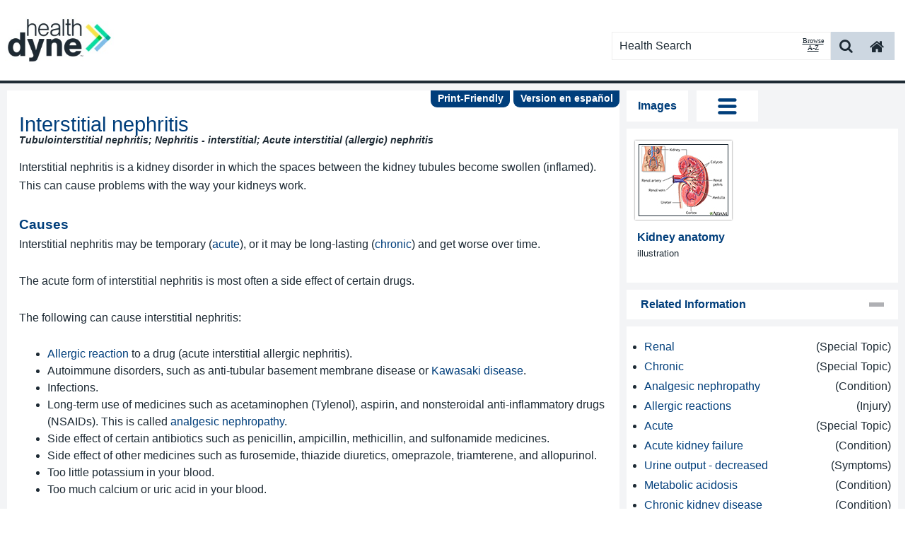

--- FILE ---
content_type: text/html; charset=utf-8
request_url: https://ssl.adam.com/content.aspx?productid=117&pid=1&gid=000464&site=welldynese3.adam.com&login=WELL2031
body_size: 65657
content:
<!DOCTYPE html PUBLIC "XSLT-compat" >
<html lang="en" xml:lang="en" xmlns:exsl="https://exslt.org/common" xmlns:ax="https://www.adam.com" xmlns:adam="urn:DataProcessor">
  <meta http-equiv="x-ua-compatible" content="IE=edge">
  <head>
    <META http-equiv="Content-Type" content="text/html; charset=utf-8">
    <script async="async" src="https://www.googletagmanager.com/gtag/js?id=G-ZCQ3RTGJWX">
    </script>
    <script>
              window.dataLayer = window.dataLayer || [];
              function gtag(){dataLayer.push(arguments);}
              gtag('js', new Date());

              gtag('config', 'G-ZCQ3RTGJWX');
            </script><script async="async" src="https://www.googletagmanager.com/gtag/js?id="></script><script>
              window.dataLayer = window.dataLayer || [];
              function gtag(){dataLayer.push(arguments);}
              gtag('js', new Date());

              gtag('config', '');
            </script><title>HIE Multimedia - Interstitial nephritis</title><meta name="Keywords" content="acute,acute interstitial (allergic) nephritis,allergic,blood,interstitial,interstitial nephritis,kidney,nephritis,nephritis - interstitial,tubulointerstitial,tubulointerstitial nephritis,"><script src="../../graphics/global/scripts/jquery-1.9.1.js"> </script><script src="//code.jquery.com/jquery-migrate-1.1.1.js"> </script><script src="//ajax.googleapis.com/ajax/libs/jqueryui/1.10.2/jquery-ui.min.js"> </script><script src="../../graphics/global/scripts/modernizr-2.5.3.min.js"> </script><script src="../../graphics/global/scripts/popeye/jquery.popeye-2.1.js"> </script><script type="text/javascript" src="../../graphics/global/jquery.innerfade.js"> </script><script type="text/javascript" src="../../graphics/global/jcarousel.js"> </script><script src="../../graphics/global/scripts/video_4_12_11.js" type="text/javascript"> </script><script language="javascript" type="text/javascript">
                  function ADAM() { }
                </script><link rel="stylesheet" type="text/css" href="/css/2031/default.css"><script type="text/javascript"><!--
          var Protocol = (("https:" == document.location.protocol) ? "https" : "http");
          var JSLocationSSL='https://sdk.adam.com/javascriptlibraries/';
          var JSLocation='http://sdk.adam.com/javascriptlibraries/';
          if (typeof($) == "undefined")
          {
          document.write(unescape("%3Cscript src='https://ajax.googleapis.com/ajax/libs/jquery/1.9.1/jquery.min.js' type='text/javascript'%3E%3C/script%3E"));
          }

          if (typeof(ADAM$) == "undefined")
          {
          document.write(unescape("%3Cscript src='" + JSLocationSSL + "adamcore.1.0.js' type='text/javascript'%3E%3C/script%3E"));
          }
        --></script><script type="text/javascript" src="https://sdk.adam.com/javascriptlibraries/ContentTracking.js"> </script><script type="text/javascript">
            $(document).ready(function() {
            var previousUrl = document.referrer;
            if(previousUrl == '' || previousUrl == 'null')
            previousUrl = window.location.href;
            
            JsCaptureClient('2031','117','1','000464',previousUrl,'');
            
            });
          </script><meta property="fb:app_id" content=""><meta property="og:image" content="https://ssl.adam.com/graphics/images/en/1101.jpg"><meta property="og:type" content="article"><meta property="og:title" content="Interstitial nephritis"><meta property="og:description" content="Interstitial nephritis is a kidney disorder in which the spaces between the kidney tubules become swollen (inflamed).  This can cause problems with the way your kidneys work."><meta property="og:image:width" content="200"><meta property="og:image:height" content="200"></head>
  <body onload="ADAM()">
    <article class="ADAMContent">
      <meta name="viewport" content="width=device-width, initial-scale=1, maximum-scale=1">
      <link rel="stylesheet" href="/clients/2031/css/accordian-style.css" type="text/css" media="screen">
      <link rel="stylesheet" href="/clients/2031/css/styles.css" type="text/css">
      <link rel="stylesheet" href="/clients/2031/css/video-js_4_12_11.css" type="text/css">
      <link rel="stylesheet" type="text/css" href="/clients/2031/css/nivo-slider.css">
      <link rel="stylesheet" type="text/css" href="/clients/2031/css/nivo-slider-theme.css">
      <script type="text/javascript" src="/clients/2031/js/jquery.nivo.slider.js"> </script>
      <script type="text/javascript" src="/clients/2031/js/css3-mediaqueries.js"> </script>
      <script language="javascript">
        <!--				function ADAMSearchRedirect(queryString)				{				var resultCount = 20;				var queryString = queryString.replace("amp;","");								if (resultCount == '') resultCount = 20;				document.location = 'content.aspx?productid=26&pid=26&gid=000001&site=welldynese3.adam.com&login=WELL2031' + queryString + '&count=' + resultCount;				}				function ADAMDefaultGo()				{				document.location = 'content.aspx?productid=127&gid=200000&site=welldynese3.adam.com&login=WELL2031';				}			-->
      </script>
      <script type="text/javascript">			$(document).ready(function(){			Init_headerGlobal('2031'			,'http://sdk.adam.com/webapi/'			,'/clients/2031/'			,'protocol'			,'en'			);			});		</script>
      <script type="text/javascript" src="https://sdk.adam.com/javascriptlibraries/adamcore.1.0.js"> </script>
      <script type="text/javascript" src="https://sdk.adam.com/javascriptlibraries/adamlog.1.0.js"> </script>
      <script type="text/javascript" src="https://sdk.adam.com/javascriptlibraries/EmbededMsg.js"> </script>
      <script type="text/javascript" src="https://sdk.adam.com/javascriptlibraries/TypeAheadSearch.js"> </script>
      <script type="text/javascript" src="https://sdk.adam.com/javascriptlibraries/SSIntegration.js"> </script>
      <script type="text/javascript" src="/clients/2031/js/froogaloop.js"> </script>
      <script type="text/javascript" src="/clients/2031/js/jquery.easing.js"> </script>
      <script type="text/javascript" src="/clients/2031/js/jquery.flexslider.js"> </script>
      <script type="text/javascript" src="/clients/2031/js/jquery.hideAllExceptOne.js"> </script>
      <script type="text/javascript" src="/clients/2031/js/jquery.tools.min.js"> </script>
      <script type="text/javascript" src="/clients/2031/js/jquery.popeye-2.1.js"> </script>
      <link rel="stylesheet" type="text/css" href="/clients/2031/css/layout.css">
      <link rel="stylesheet" type="text/css" href="/clients/2031/css/flexslider.css">
      <link rel="stylesheet" type="text/css" href="/clients/2031/css/inline-quiz.css">
      <link rel="stylesheet" type="text/css" href="/clients/2031/css/jquery.popeye.css">
      <link rel="stylesheet" type="text/css" href="/clients/2031/css/jquery.popeye.style.css" media="all">
      <script type="text/javascript" src="/clients/2031/js/RWD.js"> </script>
      <script type="text/javascript">      $(document).ready(function(){      ADAMRWDInit('2031',      'welldynese3.adam.com',      'https://sdk.adam.com/javascriptlibraries/',      'http://sdk.adam.com/javascriptlibraries/',      'protocol',      'http://sdk.adam.com/webapi/',      '117',      '1',      '000464',      '',      'WELL2031',      '/clients/2031/',      'HIE Multimedia',      'en',      '',      '//ssl.adam.com/clients/2031/iframeresizer.html',            ''            );      });    </script>
      <div id="page">
        <meta name="viewport" content="width=device-width, initial-scale=1, maximum-scale=1">
        <link href="//maxcdn.bootstrapcdn.com/font-awesome/4.5.0/css/font-awesome.min.css" rel="stylesheet">
        <link rel="stylesheet" href="/clients/2031/css/RWDSearchHeader.css" type="text/css">
        <script type="text/javascript" src="/clients/2031/js/RWDSearchHeaderGlobal.js"> </script>
        <script type="text/javascript" src="https://sdk.adam.com/javascriptlibraries/TypeAheadSearch.js"> </script>
        <script language="javascript">
        function ADAMDefaultGoToLandingPage()
        {
        document.location = 'content.aspx?productid=127&gid=200000&site=welldynese3.adam.com&login=WELL2031';
        }
      </script>
        <div id="ADAMbranding">
          <div class="brandingCss AdamHeader-inner">
            <div class="logoContainer">
              <div id="logoContainer-title">
                <a name="ADAMTop" class="se3logoclick" tabindex="2" title="SmartEngage 3.0" href="content.aspx?productid=127&amp;gid=200000&amp;site=welldynese3.adam.com&amp;login=WELL2031">
                  <img class="Se3LogoImg" src="/clients/2031/img/se3-logo.jpg" data-src="/clients/2031/img/se3-logo.jpg" alt="SmartEngage">
                </a>
              </div>
            </div>
            <div id="hm-AdamSearchBox">
              <a class="search-home-button" onclick="javascript:ADAMDefaultGoToLandingPage('Article');" onMouseOver="javascript:document.getElementsByClassName('search-home-button');" value="" tabindex="10">
                <span class="fa fa-home" aria-hidden="true"> </span>
              </a>
              <a class="search-submit-button" onclick="javascript:ADAMDefaultSearch('Article');" onMouseOver="javascript:document.getElementsByClassName('search-submit-button');" value="" tabindex="5">
                <span class="fa fa-search" aria-hidden="true"> </span>
              </a>
              <a class="search-submit-button-opener" href="javascript:void(0)">
                <span class="fa fa-search" aria-hidden="true"> </span>
              </a>
              <a class="atoz-submit-button" href="#" tabindex="4">Browse A-Z</a>
              <div id="divSearchText">
                <span class="hm-AdamSearchBoxInner">
                  <input type="text" title="Health Search" placeholder="Health Search" id="txtsearch" onkeypress="javascript:checkEnter(event)" tabindex="3">
                </span>
                <span class="searchbuttonInner" onclick="javascript:ADAMDefaultSearch('Article');" onMouseOver="javascript:document.getElementsByClassName('searchbuttonInner');" value="">
                  <button class="btn btn-2 btn-2g">Search</button>
                </span>
                <div id="autoSearchTitle">
                  <ul id="autoSearchUL" style="list-style: none;padding-left:0px;text-align: left;">
                  </ul>
                </div>
              </div>
              <div class="browse-a-z-nav" style="display: none;">
                <div class="browse-a-z-text" style="width:100%">Browse A-Z</div>
                <a class="browse-a-z-click" href="content.aspx?productid=26&amp;pid=26&amp;alpha=a&amp;site=welldynese3.adam.com&amp;login=WELL2031" title="A">A</a>
                <a class="browse-a-z-click" href="content.aspx?productid=26&amp;pid=26&amp;alpha=b&amp;site=welldynese3.adam.com&amp;login=WELL2031" title="B">B</a>
                <a class="browse-a-z-click" href="content.aspx?productid=26&amp;pid=26&amp;alpha=c&amp;site=welldynese3.adam.com&amp;login=WELL2031" title="C">C</a>
                <a class="browse-a-z-click" href="content.aspx?productid=26&amp;pid=26&amp;alpha=d&amp;site=welldynese3.adam.com&amp;login=WELL2031" title="D">D</a>
                <a class="browse-a-z-click" href="content.aspx?productid=26&amp;pid=26&amp;alpha=e&amp;site=welldynese3.adam.com&amp;login=WELL2031" title="E">E</a>
                <a class="browse-a-z-click" href="content.aspx?productid=26&amp;pid=26&amp;alpha=f&amp;site=welldynese3.adam.com&amp;login=WELL2031" title="F">F</a>
                <a class="browse-a-z-click" href="content.aspx?productid=26&amp;pid=26&amp;alpha=g&amp;site=welldynese3.adam.com&amp;login=WELL2031" title="G">G</a>
                <a class="browse-a-z-click" href="content.aspx?productid=26&amp;pid=26&amp;alpha=h&amp;site=welldynese3.adam.com&amp;login=WELL2031" title="H">H</a>
                <a class="browse-a-z-click" href="content.aspx?productid=26&amp;pid=26&amp;alpha=i&amp;site=welldynese3.adam.com&amp;login=WELL2031" title="I">I</a>
                <a class="browse-a-z-click" href="content.aspx?productid=26&amp;pid=26&amp;alpha=j&amp;site=welldynese3.adam.com&amp;login=WELL2031" title="J">J</a>
                <a class="browse-a-z-click" href="content.aspx?productid=26&amp;pid=26&amp;alpha=k&amp;site=welldynese3.adam.com&amp;login=WELL2031" title="K">K</a>
                <a class="browse-a-z-click" href="content.aspx?productid=26&amp;pid=26&amp;alpha=l&amp;site=welldynese3.adam.com&amp;login=WELL2031" title="L">L</a>
                <a class="browse-a-z-click" href="content.aspx?productid=26&amp;pid=26&amp;alpha=m&amp;site=welldynese3.adam.com&amp;login=WELL2031" title="M">M</a>
                <a class="browse-a-z-click" href="content.aspx?productid=26&amp;pid=26&amp;alpha=n&amp;site=welldynese3.adam.com&amp;login=WELL2031" title="N">N</a>
                <a class="browse-a-z-click" href="content.aspx?productid=26&amp;pid=26&amp;alpha=o&amp;site=welldynese3.adam.com&amp;login=WELL2031" title="O">O</a>
                <a class="browse-a-z-click" href="content.aspx?productid=26&amp;pid=26&amp;alpha=p&amp;site=welldynese3.adam.com&amp;login=WELL2031" title="P">P</a>
                <a class="browse-a-z-click" href="content.aspx?productid=26&amp;pid=26&amp;alpha=q&amp;site=welldynese3.adam.com&amp;login=WELL2031" title="Q">Q</a>
                <a class="browse-a-z-click" href="content.aspx?productid=26&amp;pid=26&amp;alpha=r&amp;site=welldynese3.adam.com&amp;login=WELL2031" title="R">R</a>
                <a class="browse-a-z-click" href="content.aspx?productid=26&amp;pid=26&amp;alpha=s&amp;site=welldynese3.adam.com&amp;login=WELL2031" title="S">S</a>
                <a class="browse-a-z-click" href="content.aspx?productid=26&amp;pid=26&amp;alpha=t&amp;site=welldynese3.adam.com&amp;login=WELL2031" title="T">T</a>
                <a class="browse-a-z-click" href="content.aspx?productid=26&amp;pid=26&amp;alpha=u&amp;site=welldynese3.adam.com&amp;login=WELL2031" title="U">U</a>
                <a class="browse-a-z-click" href="content.aspx?productid=26&amp;pid=26&amp;alpha=v&amp;site=welldynese3.adam.com&amp;login=WELL2031" title="V">V</a>
                <a class="browse-a-z-click" href="content.aspx?productid=26&amp;pid=26&amp;alpha=w&amp;site=welldynese3.adam.com&amp;login=WELL2031" title="W">W</a>
                <a class="browse-a-z-click" href="content.aspx?productid=26&amp;pid=26&amp;alpha=x&amp;site=welldynese3.adam.com&amp;login=WELL2031" title="X">X</a>
                <a class="browse-a-z-click" href="content.aspx?productid=26&amp;pid=26&amp;alpha=y&amp;site=welldynese3.adam.com&amp;login=WELL2031" title="Y">Y</a>
                <a class="browse-a-z-click" href="content.aspx?productid=26&amp;pid=26&amp;alpha=z&amp;site=welldynese3.adam.com&amp;login=WELL2031" title="Z">Z</a>
                <a class="browse-a-z-click" title="0 to 9" href="content.aspx?productid=26&amp;pid=26&amp;alpha=0&amp;site=welldynese3.adam.com&amp;login=WELL2031">0-9
                    </a>
              </div>
            </div>
          </div>
          <hr class="ADAMbrandingHR">
        </div>
        <div id="main">
          <section id="primary">
            <div id="version-btn">
              <a href="content.aspx?productid=118&amp;pid=5&amp;gid=000464&amp;site=welldynese3.adam.com&amp;login=WELL2031">                    Version en español                  </a>
            </div>
            <script type="text/javascript">
              <!--                $(document).ready(function() {                                    ADAM$.social_sharing_URL=document.URL+'&ref='+document.location.host+'&url='+document.location.host;                    ADAM$.social_sharing_source=document.URL+'&ref='+document.location.host+'&url='+document.location.host;                                                ADAM$.facebook_appid = '';                            ADAM$.facebook_versionkey = '';                                          ADAM$.social_sharing_title = $('.ADAM_se-entry').text();                ADAM$.social_sharing_description = 'Interstitial nephritis is a kidney disorder in which the spaces between the kidney tubules become s...';                 });                $(window).load(function(){                setTimeout(getvalue,100);                });                function getvalue()                {                ADAM$.Environment = '';                if ($('.vjs-tech').attr('poster')==undefined) {                if ($('.ppy-stage').css('background-image')==undefined) {                ADAM$.facebook_Poster=$('.ADAM_smb-asset').prop('src');                }                else {                ADAM$.facebook_Poster=$('.ppy-stage').css('background-image').replace(/^url\(["']?/, '').replace(/["']?\)$/, '');                }                }                else {                                        var url=$('.vjs-tech').attr('poster').split('https');                        if(url.length>1)                        ADAM$.facebook_Poster=$('.vjs-tech').attr('poster');                        else                        ADAM$.facebook_Poster='https:'+$('.vjs-tech').attr('poster');                                      }                }              -->
            </script>
            <div class="ADAM_social_sites_isArticle">
              <style>
     .emailFormTitle
     {
     font-weight:bold;
     }
     .defaultCursor
     {
     cursor:default;
     }
   </style>
              <div id="divdialog1">
                <a id="lnkclose" class="cls-ref-closebutton" onclick="div_hide()" title="close"> </a>
                <div id="divLightBoxtiltle" class="light-box-Tilte">
                  <div class="emailFormTitle">E-mail Form</div>
                </div>
                <div id="divdialog" class="white_content">
                  <form id="fileForm" method="post" action="">
                    <fieldset>
                      <legend id="lgdEmail">Email Results</legend>
                      <p>
                        <label class="defaultCursor" for="emailAddr">Name:</label>
                        <input type="text" maxlength="50" id="name" tabindex="1" title="Name" aria-label="Name">
                      </p>
                      <p>
                        <label class="defaultCursor" for="subject">Email address:</label>
                        <input type="email" maxlength="50" id="email" tabindex="2" title="Email address" aria-label="email address">
                      </p>
                      <p>
                        <label class="defaultCursor" for="Recipients_Name">Recipients Name:</label>
                        <input type="text" maxlength="60" id="RecipientsName" tabindex="3" title="Recipient name" aria-label="Recipient name">
                      </p>
                      <p>
                        <label class="defaultCursor" for="Recipients_address">Recipients address:</label>
                        <input type="text" maxlength="150" id="RecipientsAddress" tabindex="4" title="Recipient email" aria-label="Recipient email">
                      </p>
                      <p>
                        <label class="defaultCursor" for="emailMsg">Message:</label>
                        <textarea maxlength="250" id="TextMsg" cols="50" rows="2" tabindex="5" title="Email Message"> </textarea>
                      </p>
                      <p>
                        <input id="SubmitMail" class="clsSubmit" type="button" value="Submit" onclick="Utility_sendEmail()" tabindex="6" title="Submit">
                      </p>
                      <div id="errormsg"> </div>
                    </fieldset>
                  </form>
                </div>
              </div>
              <div id="fade" class="light-box-1"> </div>
            </div>
            <div id="article-print">
              <a class="ADAM_printer-friendly" href="" target="_blank">Print-Friendly</a>
            </div>
            <div class="ADAM_bookmarks-wrap">
              <div id="article-bookmarks">
                <a href="#">                                Bookmarks                                <img src="../../graphics/global/centre_bookmark.png" alt="Save as Bookmark"></a>
              </div>
              <div class="ADAM_bookmarks-menu">
                <div class="ADAM_hide">bookmarks-menu</div>
              </div>
            </div>
            <div class="ADAM_inner">
              <div id="content">
                <article>
                  <h1 class="ADAM_se-entry">Interstitial nephritis</h1>
                  <span id="alt-names">Tubulointerstitial nephritis; Nephritis - interstitial; Acute interstitial (allergic) nephritis</span>
                  <p>Interstitial nephritis is a kidney disorder in which the spaces between the kidney tubules become swollen (inflamed). This can cause problems with the way your kidneys work.</p>
                  <h2 class="ADAM_se-h2">
        Causes
      </h2>
                  <p>Interstitial nephritis may be temporary (<a class="trigger" id="Show_EFB" href="content.aspx?productid=117&amp;pid=1&amp;gid=002215&amp;site=welldynese3.adam.com&amp;login=WELL2031" target="">acute</a>), or it may be long-lasting (<a class="trigger" id="Show_EKB" href="content.aspx?productid=117&amp;pid=1&amp;gid=002312&amp;site=welldynese3.adam.com&amp;login=WELL2031" target="">chronic</a>) and get worse over time.<div class="ADAM_popup_1" id="popup_Show_EFB"><h1>Acute</h1><p>Acute means sudden.  Acute symptoms appear, change, or worsen rapidly.  It is the opposite of chronic.</p><img alt="" src="../../graphics/tnail/18126t.jpg"><div class="ADAM_thumb-caption">Image</div><a class="readmore" href="content.aspx?productid=117&amp;pid=1&amp;gid=002215&amp;site=welldynese3.adam.com&amp;login=WELL2031">Read Article Now      </a><a class="bookmark-it" href="#" onclick="          SaveBookMark('1','002215','acute');        ">Book Mark Article      </a></div><div class="ADAM_popup_1" id="popup_Show_EKB"><h1>Chronic</h1><p>Chronic refers to something that continues over an extended period of time.  A chronic condition is usually long-lasting and does not easily or quick...</p><img alt="" src="../../graphics/tnail/18126t.jpg"><div class="ADAM_thumb-caption">Image</div><a class="readmore" href="content.aspx?productid=117&amp;pid=1&amp;gid=002312&amp;site=welldynese3.adam.com&amp;login=WELL2031">Read Article Now      </a><a class="bookmark-it" href="#" onclick="          SaveBookMark('1','002312','chronic');        ">Book Mark Article      </a></div></p>
                  <p>The acute form of interstitial nephritis is most often a side effect of certain drugs.</p>
                  <p>The following can cause interstitial nephritis:</p>
                  <ul class="ADAM_se-ul">
                    <li>
                      <a class="trigger" id="Show_ETB" href="content.aspx?productid=117&amp;pid=1&amp;gid=000005&amp;site=welldynese3.adam.com&amp;login=WELL2031" target="">Allergic reaction</a> to a drug (acute interstitial allergic nephritis).<div class="ADAM_popup_1" id="popup_Show_ETB"><h1>Allergic reaction</h1><p>Allergic reactions are sensitivities to substances called allergens that come into contact with the skin, nose, eyes, respiratory tract, and gastroin...</p><img alt="" src="../../graphics/tnail/19150t.jpg"><div class="ADAM_thumb-caption">Image</div><a class="readmore" href="content.aspx?productid=117&amp;pid=1&amp;gid=000005&amp;site=welldynese3.adam.com&amp;login=WELL2031">Read Article Now      </a><a class="bookmark-it" href="#" onclick="          SaveBookMark('1','000005','Allergic reaction');        ">Book Mark Article      </a></div></li>
                    <li>Autoimmune disorders, such as anti-tubular basement membrane disease or <a class="trigger" id="Show_E1B" href="content.aspx?productid=117&amp;pid=1&amp;gid=000989&amp;site=welldynese3.adam.com&amp;login=WELL2031" target="">Kawasaki disease</a>.<div class="ADAM_popup_1" id="popup_Show_E1B"><h1>Kawasaki disease</h1><p>Kawasaki disease is a rare condition that involves inflammation of the blood vessels.  It occurs in children.</p><img alt="" src="../../graphics/tnail/2932t.jpg"><div class="ADAM_thumb-caption">Image</div><a class="readmore" href="content.aspx?productid=117&amp;pid=1&amp;gid=000989&amp;site=welldynese3.adam.com&amp;login=WELL2031">Read Article Now      </a><a class="bookmark-it" href="#" onclick="          SaveBookMark('1','000989','Kawasaki disease');        ">Book Mark Article      </a></div></li>
                    <li>Infections.</li>
                    <li>Long-term use of medicines such as acetaminophen (Tylenol), aspirin, and nonsteroidal anti-inflammatory drugs (NSAIDs). This is called <a class="trigger" id="Show_ECC" href="content.aspx?productid=117&amp;pid=1&amp;gid=000482&amp;site=welldynese3.adam.com&amp;login=WELL2031" target="">analgesic nephropathy</a>.<div class="ADAM_popup_1" id="popup_Show_ECC"><h1>Analgesic nephropathy</h1><p>Analgesic nephropathy involves damage to one or both kidneys caused by overexposure to mixtures of medicines, especially over-the-counter pain medici...</p><img alt="" src="../../graphics/tnail/10022t.jpg"><div class="ADAM_thumb-caption">Image</div><a class="readmore" href="content.aspx?productid=117&amp;pid=1&amp;gid=000482&amp;site=welldynese3.adam.com&amp;login=WELL2031">Read Article Now      </a><a class="bookmark-it" href="#" onclick="          SaveBookMark('1','000482','analgesic nephropathy');        ">Book Mark Article      </a></div></li>
                    <li>Side effect of certain antibiotics such as penicillin, ampicillin, methicillin, and sulfonamide medicines.</li>
                    <li>Side effect of other medicines such as furosemide, thiazide diuretics, omeprazole, triamterene, and allopurinol.</li>
                    <li>Too little potassium in your blood.</li>
                    <li>Too much calcium or uric acid in your blood. </li>
                  </ul>
                  <h2 class="ADAM_se-h2">
        Symptoms
      </h2>
                  <p>Interstitial nephritis can cause mild to severe kidney problems, including <a class="trigger" id="Show_EUC" href="content.aspx?productid=117&amp;pid=1&amp;gid=000501&amp;site=welldynese3.adam.com&amp;login=WELL2031" target="">acute kidney failure</a>. In about half of cases, people will have <a class="trigger" id="Show_EZC" href="content.aspx?productid=117&amp;pid=1&amp;gid=003147&amp;site=welldynese3.adam.com&amp;login=WELL2031" target="">decreased urine output</a> and other signs of acute kidney failure.<div class="ADAM_popup_1" id="popup_Show_EUC"><h1>Acute kidney failure</h1><p>Acute kidney failure is the rapid (less than 2 days) loss of your kidneys' ability to remove waste and help balance fluids and electrolytes in your b...</p><img alt="" src="../../graphics/tnail/1101t.jpg"><div class="ADAM_thumb-caption">Image</div><a class="readmore" href="content.aspx?productid=117&amp;pid=1&amp;gid=000501&amp;site=welldynese3.adam.com&amp;login=WELL2031">Read Article Now      </a><a class="bookmark-it" href="#" onclick="          SaveBookMark('1','000501','acute kidney failure');        ">Book Mark Article      </a></div><div class="ADAM_popup_1" id="popup_Show_EZC"><h1>Decreased urine output</h1><p>Decreased urine output means that you produce less urine than normal.  Most adults make at least 500 milliliters of urine in 24 hours (a little over ...</p><img alt="" src="../../graphics/tnail/1122t.jpg"><div class="ADAM_thumb-caption">Image</div><a class="readmore" href="content.aspx?productid=117&amp;pid=1&amp;gid=003147&amp;site=welldynese3.adam.com&amp;login=WELL2031">Read Article Now      </a><a class="bookmark-it" href="#" onclick="          SaveBookMark('1','003147','decreased urine output');        ">Book Mark Article      </a></div></p>
                  <p>Symptoms of this condition may include:</p>
                  <ul class="ADAM_se-ul">
                    <li>
                      <a class="trigger" id="Show_EBD" href="content.aspx?productid=117&amp;pid=1&amp;gid=003138&amp;site=welldynese3.adam.com&amp;login=WELL2031" target="">Blood in the urine</a><div class="ADAM_popup_1" id="popup_Show_EBD"><h1>Blood in the urine</h1><p>Blood in your urine is called hematuria.  The amount may be very small and only detected with urine tests or under a microscope.  In other cases, the...</p><img alt="" src="../../graphics/tnail/1122t.jpg"><div class="ADAM_thumb-caption">Image</div><a class="readmore" href="content.aspx?productid=117&amp;pid=1&amp;gid=003138&amp;site=welldynese3.adam.com&amp;login=WELL2031">Read Article Now      </a><a class="bookmark-it" href="#" onclick="          SaveBookMark('1','003138','Blood in the urine');        ">Book Mark Article      </a></div></li>
                    <li>
                      <a class="trigger" id="Show_EGD" href="content.aspx?productid=117&amp;pid=1&amp;gid=003090&amp;site=welldynese3.adam.com&amp;login=WELL2031" target="">Fever</a><div class="ADAM_popup_1" id="popup_Show_EGD"><h1>Fever</h1><p>Fever is the temporary increase in the body's temperature in response to a disease or illness. A child has a fever when the temperature is at or abov...</p><img alt="" src="../../graphics/tnail/19700t.jpg"><div class="ADAM_thumb-caption">Image</div><a class="readmore" href="content.aspx?productid=117&amp;pid=1&amp;gid=003090&amp;site=welldynese3.adam.com&amp;login=WELL2031">Read Article Now      </a><a class="bookmark-it" href="#" onclick="          SaveBookMark('1','003090','Fever');        ">Book Mark Article      </a></div></li>
                    <li>Increased or <a class="trigger" id="Show_EMD" href="content.aspx?productid=117&amp;pid=1&amp;gid=003147&amp;site=welldynese3.adam.com&amp;login=WELL2031" target="">decreased urine output</a><div class="ADAM_popup_1" id="popup_Show_EMD"><h1>Decreased urine output</h1><p>Decreased urine output means that you produce less urine than normal.  Most adults make at least 500 milliliters of urine in 24 hours (a little over ...</p><img alt="" src="../../graphics/tnail/1122t.jpg"><div class="ADAM_thumb-caption">Image</div><a class="readmore" href="content.aspx?productid=117&amp;pid=1&amp;gid=003147&amp;site=welldynese3.adam.com&amp;login=WELL2031">Read Article Now      </a><a class="bookmark-it" href="#" onclick="          SaveBookMark('1','003147','decreased urine output');        ">Book Mark Article      </a></div></li>
                    <li>
                      <a class="trigger" id="Show_ERD" href="content.aspx?productid=117&amp;pid=1&amp;gid=003205&amp;site=welldynese3.adam.com&amp;login=WELL2031" target="">Mental status changes</a> (<a class="trigger" id="Show_EWD" href="content.aspx?productid=117&amp;pid=1&amp;gid=003208&amp;site=welldynese3.adam.com&amp;login=WELL2031" target="">drowsiness</a>, <a class="trigger" id="Show_E2D" href="content.aspx?productid=117&amp;pid=1&amp;gid=003205&amp;site=welldynese3.adam.com&amp;login=WELL2031" target="">confusion</a>, <a class="trigger" id="Show_EAE" href="content.aspx?productid=117&amp;pid=1&amp;gid=003202&amp;site=welldynese3.adam.com&amp;login=WELL2031" target="">coma</a>)<div class="ADAM_popup_1" id="popup_Show_ERD"><h1>Mental status changes</h1><p>Confusion is the inability to think as clearly or quickly as you normally do.  You may feel disoriented and have difficulty paying attention, remembe...</p><img alt="" src="../../graphics/tnail/1074t.jpg"><div class="ADAM_thumb-caption">Image</div><a class="readmore" href="content.aspx?productid=117&amp;pid=1&amp;gid=003205&amp;site=welldynese3.adam.com&amp;login=WELL2031">Read Article Now      </a><a class="bookmark-it" href="#" onclick="          SaveBookMark('1','003205','Mental status changes');        ">Book Mark Article      </a></div><div class="ADAM_popup_1" id="popup_Show_EWD"><h1>Drowsiness</h1><p>Drowsiness refers to feeling more sleepy than normal during the day.  People who are drowsy may fall asleep when they do not want to or at times whic...</p><img alt="" src="../../graphics/tnail/23570t.jpg"><div class="ADAM_thumb-caption">Image</div><a class="readmore" href="content.aspx?productid=117&amp;pid=1&amp;gid=003208&amp;site=welldynese3.adam.com&amp;login=WELL2031">Read Article Now      </a><a class="bookmark-it" href="#" onclick="          SaveBookMark('1','003208','drowsiness');        ">Book Mark Article      </a></div><div class="ADAM_popup_1" id="popup_Show_E2D"><h1>Confusion</h1><p>Confusion is the inability to think as clearly or quickly as you normally do.  You may feel disoriented and have difficulty paying attention, remembe...</p><img alt="" src="../../graphics/tnail/1074t.jpg"><div class="ADAM_thumb-caption">Image</div><a class="readmore" href="content.aspx?productid=117&amp;pid=1&amp;gid=003205&amp;site=welldynese3.adam.com&amp;login=WELL2031">Read Article Now      </a><a class="bookmark-it" href="#" onclick="          SaveBookMark('1','003205','confusion');        ">Book Mark Article      </a></div><div class="ADAM_popup_1" id="popup_Show_EAE"><h1>Coma</h1><p>Decreased alertness is a state of reduced awareness and is often a serious condition. A coma is the most severe state of decreased alertness in which...</p><a class="readmore" href="content.aspx?productid=117&amp;pid=1&amp;gid=003202&amp;site=welldynese3.adam.com&amp;login=WELL2031">Read Article Now      </a><a class="bookmark-it" href="#" onclick="          SaveBookMark('1','003202','coma');        ">Book Mark Article      </a></div></li>
                    <li>
                      <a class="trigger" id="Show_EGE" href="content.aspx?productid=117&amp;pid=1&amp;gid=003117&amp;site=welldynese3.adam.com&amp;login=WELL2031" target="">Nausea</a>, <a class="trigger" id="Show_ELE" href="content.aspx?productid=117&amp;pid=1&amp;gid=003117&amp;site=welldynese3.adam.com&amp;login=WELL2031" target="">vomiting</a><div class="ADAM_popup_1" id="popup_Show_EGE"><h1>Nausea</h1><p>Nausea is feeling an urge to vomit.  It is often called "being sick to your stomach. "Vomiting or throwing-up forces the contents of the stomach up t...</p><img alt="" src="../../graphics/tnail/1090t.jpg"><div class="ADAM_thumb-caption">Image</div><a class="readmore" href="content.aspx?productid=117&amp;pid=1&amp;gid=003117&amp;site=welldynese3.adam.com&amp;login=WELL2031">Read Article Now      </a><a class="bookmark-it" href="#" onclick="          SaveBookMark('1','003117','Nausea');        ">Book Mark Article      </a></div><div class="ADAM_popup_1" id="popup_Show_ELE"><h1>Vomiting</h1><p>Nausea is feeling an urge to vomit.  It is often called "being sick to your stomach. "Vomiting or throwing-up forces the contents of the stomach up t...</p><img alt="" src="../../graphics/tnail/1090t.jpg"><div class="ADAM_thumb-caption">Image</div><a class="readmore" href="content.aspx?productid=117&amp;pid=1&amp;gid=003117&amp;site=welldynese3.adam.com&amp;login=WELL2031">Read Article Now      </a><a class="bookmark-it" href="#" onclick="          SaveBookMark('1','003117','vomiting');        ">Book Mark Article      </a></div></li>
                    <li>
                      <a class="trigger" id="Show_EQE" href="content.aspx?productid=117&amp;pid=1&amp;gid=003220&amp;site=welldynese3.adam.com&amp;login=WELL2031" target="">Rash</a><div class="ADAM_popup_1" id="popup_Show_EQE"><h1>Rash</h1><p>Rashes involve changes in the color, feeling or texture of your skin.</p><img alt="" src="../../graphics/tnail/8908t.jpg"><div class="ADAM_thumb-caption">Image</div><a class="readmore" href="content.aspx?productid=117&amp;pid=1&amp;gid=003220&amp;site=welldynese3.adam.com&amp;login=WELL2031">Read Article Now      </a><a class="bookmark-it" href="#" onclick="          SaveBookMark('1','003220','Rash');        ">Book Mark Article      </a></div></li>
                    <li>
                      <a class="trigger" id="Show_EVE" href="content.aspx?productid=117&amp;pid=1&amp;gid=003103&amp;site=welldynese3.adam.com&amp;login=WELL2031" target="">Swelling</a> of any area of body<div class="ADAM_popup_1" id="popup_Show_EVE"><h1>Swelling</h1><p>Swelling is the enlargement of organs, skin, or other body parts.  It is caused by a buildup of fluid in the tissues.  The extra fluid can lead to a ...</p><img alt="" src="../../graphics/tnail/2916t.jpg"><div class="ADAM_thumb-caption">Image</div><a class="readmore" href="content.aspx?productid=117&amp;pid=1&amp;gid=003103&amp;site=welldynese3.adam.com&amp;login=WELL2031">Read Article Now      </a><a class="bookmark-it" href="#" onclick="          SaveBookMark('1','003103','Swelling');        ">Book Mark Article      </a></div></li>
                    <li>
                      <a class="trigger" id="Show_E2E" href="content.aspx?productid=117&amp;pid=1&amp;gid=003084&amp;site=welldynese3.adam.com&amp;login=WELL2031" target="">Weight gain</a> (from retaining fluid)<div class="ADAM_popup_1" id="popup_Show_E2E"><h1>Weight gain</h1><p>Unintentional weight gain is when you gain weight without trying to do so and you are not eating or drinking more.</p><img alt="" src="../../graphics/tnail/19383t.jpg"><div class="ADAM_thumb-caption">Image</div><a class="readmore" href="content.aspx?productid=117&amp;pid=1&amp;gid=003084&amp;site=welldynese3.adam.com&amp;login=WELL2031">Read Article Now      </a><a class="bookmark-it" href="#" onclick="          SaveBookMark('1','003084','Weight gain');        ">Book Mark Article      </a></div></li>
                  </ul>
                  <h2 class="ADAM_se-h2">
        Exams and Tests
      </h2>
                  <p>Your health care provider will perform a physical exam. This may reveal:</p>
                  <ul class="ADAM_se-ul">
                    <li>Abnormal lung or heart sounds</li>
                    <li>
                      <a class="trigger" id="Show_ELF" href="content.aspx?productid=117&amp;pid=1&amp;gid=000468&amp;site=welldynese3.adam.com&amp;login=WELL2031" target="">High blood pressure</a><div class="ADAM_popup_1" id="popup_Show_ELF"><h1>High blood pressure</h1><p>Blood pressure is a measurement of the force exerted against the walls of your arteries as your heart pumps blood to your body.  Hypertension is the ...</p><img alt="" src="../../graphics/tnail/22875t.jpg"><div class="ADAM_thumb-caption">Image</div><a class="readmore" href="content.aspx?productid=117&amp;pid=1&amp;gid=000468&amp;site=welldynese3.adam.com&amp;login=WELL2031">Read Article Now      </a><a class="bookmark-it" href="#" onclick="          SaveBookMark('1','000468','High blood pressure');        ">Book Mark Article      </a></div></li>
                    <li>Fluid in the lungs (<a class="trigger" id="Show_ERF" href="content.aspx?productid=117&amp;pid=1&amp;gid=000140&amp;site=welldynese3.adam.com&amp;login=WELL2031" target="">pulmonary edema</a>)<div class="ADAM_popup_1" id="popup_Show_ERF"><h1>Pulmonary edema</h1><p>Pulmonary edema is an abnormal buildup of fluid in the lungs.  This buildup of fluid leads to shortness of breath.</p><img alt="" src="../../graphics/tnail/23825t.jpg"><div class="ADAM_thumb-caption">Image</div><a class="readmore" href="content.aspx?productid=117&amp;pid=1&amp;gid=000140&amp;site=welldynese3.adam.com&amp;login=WELL2031">Read Article Now      </a><a class="bookmark-it" href="#" onclick="          SaveBookMark('1','000140','pulmonary edema');        ">Book Mark Article      </a></div></li>
                  </ul>
                  <p>Common tests include:</p>
                  <ul class="ADAM_se-ul">
                    <li>
                      <a class="trigger" id="Show_EZF" href="content.aspx?productid=117&amp;pid=1&amp;gid=003468&amp;site=welldynese3.adam.com&amp;login=WELL2031" target="">Blood chemistry</a><div class="ADAM_popup_1" id="popup_Show_EZF"><h1>Blood chemistry</h1><p>A comprehensive metabolic panel is a group of blood tests.  They provide an overall picture of your body's chemical balance and metabolism.  Metaboli...</p><img alt="" src="../../graphics/tnail/10026t.jpg"><div class="ADAM_thumb-caption">Image</div><a class="readmore" href="content.aspx?productid=117&amp;pid=1&amp;gid=003468&amp;site=welldynese3.adam.com&amp;login=WELL2031">Read Article Now      </a><a class="bookmark-it" href="#" onclick="          SaveBookMark('1','003468','Blood chemistry');        ">Book Mark Article      </a></div></li>
                    <li>
                      <a class="trigger" id="Show_E5F" href="content.aspx?productid=117&amp;pid=1&amp;gid=003474&amp;site=welldynese3.adam.com&amp;login=WELL2031" target="">BUN</a> and blood <a class="trigger" id="Show_EDG" href="content.aspx?productid=117&amp;pid=1&amp;gid=003475&amp;site=welldynese3.adam.com&amp;login=WELL2031" target="">creatinine</a> levels<div class="ADAM_popup_1" id="popup_Show_E5F"><h1>BUN</h1><p>BUN stands for blood urea nitrogen.  Urea nitrogen is what forms when protein breaks down. A test can be done to measure the amount of urea nitrogen ...</p><img alt="" src="../../graphics/tnail/10026t.jpg"><div class="ADAM_thumb-caption">Image</div><a class="readmore" href="content.aspx?productid=117&amp;pid=1&amp;gid=003474&amp;site=welldynese3.adam.com&amp;login=WELL2031">Read Article Now      </a><a class="bookmark-it" href="#" onclick="          SaveBookMark('1','003474','BUN');        ">Book Mark Article      </a></div><div class="ADAM_popup_1" id="popup_Show_EDG"><h1>Creatinine</h1><p>The creatinine blood test measures the level of creatinine in the blood.  This test is done to see how well your kidneys are working. Creatinine in t...</p><img alt="" src="../../graphics/tnail/9229t.jpg"><div class="ADAM_thumb-caption">Image</div><a class="readmore" href="content.aspx?productid=117&amp;pid=1&amp;gid=003475&amp;site=welldynese3.adam.com&amp;login=WELL2031">Read Article Now      </a><a class="bookmark-it" href="#" onclick="          SaveBookMark('1','003475','creatinine');        ">Book Mark Article      </a></div></li>
                    <li>
                      <a class="trigger" id="Show_EJG" href="content.aspx?productid=117&amp;pid=1&amp;gid=003642&amp;site=welldynese3.adam.com&amp;login=WELL2031" target="">Complete blood count</a><div class="ADAM_popup_1" id="popup_Show_EJG"><h1>Complete blood count</h1><p>A complete blood count (CBC) test measures the following:The number of white blood cells (WBC count)The number of red blood cells (RBC count)The numb...</p><img alt="" src="../../graphics/tnail/15329t.jpg"><div class="ADAM_thumb-caption">Image</div><a class="readmore" href="content.aspx?productid=117&amp;pid=1&amp;gid=003642&amp;site=welldynese3.adam.com&amp;login=WELL2031">Read Article Now      </a><a class="bookmark-it" href="#" onclick="          SaveBookMark('1','003642','Complete blood count');        ">Book Mark Article      </a></div></li>
                    <li>
                      <a class="trigger" id="Show_EOG" href="content.aspx?productid=117&amp;pid=1&amp;gid=003907&amp;site=welldynese3.adam.com&amp;login=WELL2031" target="">Kidney biopsy</a><div class="ADAM_popup_1" id="popup_Show_EOG"><h1>Kidney biopsy</h1><p>A kidney biopsy is the removal of a small piece of kidney tissue for examination.</p><img alt="" src="../../graphics/tnail/1101t.jpg"><div class="ADAM_thumb-caption">Image</div><a class="readmore" href="content.aspx?productid=117&amp;pid=1&amp;gid=003907&amp;site=welldynese3.adam.com&amp;login=WELL2031">Read Article Now      </a><a class="bookmark-it" href="#" onclick="          SaveBookMark('1','003907','Kidney biopsy');        ">Book Mark Article      </a></div></li>
                    <li>Kidney ultrasound</li>
                    <li>
                      <a class="trigger" id="Show_EUG" href="content.aspx?productid=117&amp;pid=1&amp;gid=003579&amp;site=welldynese3.adam.com&amp;login=WELL2031" target="">Urinalysis</a>
                      <div class="ADAM_popup_1" id="popup_Show_EUG">
                        <h1>Urinalysis</h1>
                        <p>Urinalysis is the physical, chemical, and microscopic examination of urine.  It involves a number of tests to detect and measure various compounds th...</p>
                        <img alt="" src="../../graphics/tnail/1122t.jpg">
                        <div class="ADAM_thumb-caption">Image</div>
                        <a class="readmore" href="content.aspx?productid=117&amp;pid=1&amp;gid=003579&amp;site=welldynese3.adam.com&amp;login=WELL2031">Read Article Now      </a>
                        <a class="bookmark-it" href="#" onclick="          SaveBookMark('1','003579','Urinalysis');        ">Book Mark Article      </a>
                      </div>
                    </li>
                  </ul>
                  <h2 class="ADAM_se-h2">
        Treatment
      </h2>
                  <p>Treatment depends on the cause of the problem. Avoiding medicines that lead to this condition may quickly relieve symptoms.</p>
                  <p>Limiting <a class="trigger" id="Show_ECH" href="content.aspx?productid=117&amp;pid=60&amp;gid=000109&amp;site=welldynese3.adam.com&amp;login=WELL2031" target="">salt</a> and fluid in the diet can improve swelling and high blood pressure. Limiting <a class="trigger" id="Show_EHH" href="content.aspx?productid=117&amp;pid=1&amp;gid=002467&amp;site=welldynese3.adam.com&amp;login=WELL2031" target="">protein</a> in the diet can help control the buildup of waste products in the blood (<a class="trigger" id="Show_EMH" href="content.aspx?productid=117&amp;pid=1&amp;gid=000508&amp;site=welldynese3.adam.com&amp;login=WELL2031" target="">azotemia</a>), which can lead to symptoms of acute kidney failure.<div class="ADAM_popup_1" id="popup_Show_ECH"><h1>Salt</h1><p>Too much sodium in your diet can be bad for you.  If you have high blood pressure or heart failure, you may be asked to limit the amount of salt (whi...</p><img alt="" src="../../graphics/tnail/22938t.jpg"><div class="ADAM_thumb-caption">Image</div><a class="readmore" href="content.aspx?productid=117&amp;pid=60&amp;gid=000109&amp;site=welldynese3.adam.com&amp;login=WELL2031">Read Article Now      </a><a class="bookmark-it" href="#" onclick="          SaveBookMark('60','000109','salt');        ">Book Mark Article      </a></div><div class="ADAM_popup_1" id="popup_Show_EHH"><h1>Protein</h1><p>Proteins are the building blocks of life.  Every cell in the human body contains protein.  The basic structure of protein is a chain of amino acids. ...</p><img alt="" src="../../graphics/tnail/19823t.jpg"><div class="ADAM_thumb-caption">Image</div><a class="readmore" href="content.aspx?productid=117&amp;pid=1&amp;gid=002467&amp;site=welldynese3.adam.com&amp;login=WELL2031">Read Article Now      </a><a class="bookmark-it" href="#" onclick="          SaveBookMark('1','002467','protein');        ">Book Mark Article      </a></div><div class="ADAM_popup_1" id="popup_Show_EMH"><h1>Azotemia</h1><p>Prerenal azotemia is an abnormally high level of nitrogen waste products in the blood.</p><img alt="" src="../../graphics/tnail/1101t.jpg"><div class="ADAM_thumb-caption">Image</div><a class="readmore" href="content.aspx?productid=117&amp;pid=1&amp;gid=000508&amp;site=welldynese3.adam.com&amp;login=WELL2031">Read Article Now      </a><a class="bookmark-it" href="#" onclick="          SaveBookMark('1','000508','azotemia');        ">Book Mark Article      </a></div></p>
                  <p>If dialysis is necessary, it usually is required for only a short time.</p>
                  <p>Corticosteroids or stronger anti-inflammatory medicines such as cyclophosphamide can sometimes be helpful.</p>
                  <h2 class="ADAM_se-h2">
        Outlook (Prognosis)
      </h2>
                  <p>Most often, interstitial nephritis is a short-term disorder. In rare cases, it can cause permanent damage, including long-term (chronic) kidney failure.</p>
                  <p>Acute interstitial nephritis may be more severe and more likely to lead to long-term or permanent <a class="trigger" id="Show_E4H" href="content.aspx?productid=117&amp;pid=1&amp;gid=001065&amp;site=welldynese3.adam.com&amp;login=WELL2031" target="">kidney damage</a> in older people.<div class="ADAM_popup_1" id="popup_Show_E4H"><h1>Kidney damage</h1><p>Injury to the kidney and ureter is damage to the organs of the upper urinary tract.</p><img alt="" src="../../graphics/tnail/1101t.jpg"><div class="ADAM_thumb-caption">Image</div><a class="readmore" href="content.aspx?productid=117&amp;pid=1&amp;gid=001065&amp;site=welldynese3.adam.com&amp;login=WELL2031">Read Article Now      </a><a class="bookmark-it" href="#" onclick="          SaveBookMark('1','001065','kidney damage');        ">Book Mark Article      </a></div></p>
                  <h2 class="ADAM_se-h2">
        Possible Complications
      </h2>
                  <p>
                    <a class="trigger" id="Show_ELAAC" href="content.aspx?productid=117&amp;pid=1&amp;gid=000335&amp;site=welldynese3.adam.com&amp;login=WELL2031" target="">Metabolic acidosis</a> can occur because the kidneys aren't able to remove enough acid. The disorder can lead to acute or <a class="trigger" id="Show_EQAAC" href="content.aspx?productid=117&amp;pid=1&amp;gid=000471&amp;site=welldynese3.adam.com&amp;login=WELL2031" target="">chronic kidney failure</a> or <a class="trigger" id="Show_EVAAC" href="content.aspx?productid=117&amp;pid=1&amp;gid=000500&amp;site=welldynese3.adam.com&amp;login=WELL2031" target="">end-stage kidney disease</a>.<div class="ADAM_popup_1" id="popup_Show_ELAAC"><h1>Metabolic acidosis</h1><p>Metabolic acidosis is a condition in which there is too much acid in the body fluids.</p><img alt="" src="../../graphics/tnail/8888t.jpg"><div class="ADAM_thumb-caption">Image</div><a class="readmore" href="content.aspx?productid=117&amp;pid=1&amp;gid=000335&amp;site=welldynese3.adam.com&amp;login=WELL2031">Read Article Now      </a><a class="bookmark-it" href="#" onclick="          SaveBookMark('1','000335','Metabolic acidosis');        ">Book Mark Article      </a></div><div class="ADAM_popup_1" id="popup_Show_EQAAC"><h1>Chronic kidney failure</h1><p>Chronic kidney disease is the slow loss of kidney function over time.  The main job of the kidneys is to remove wastes and excess water from the body...</p><img alt="" src="../../graphics/tnail/1101t.jpg"><div class="ADAM_thumb-caption">Image</div><a class="readmore" href="content.aspx?productid=117&amp;pid=1&amp;gid=000471&amp;site=welldynese3.adam.com&amp;login=WELL2031">Read Article Now      </a><a class="bookmark-it" href="#" onclick="          SaveBookMark('1','000471','chronic kidney failure');        ">Book Mark Article      </a></div><div class="ADAM_popup_1" id="popup_Show_EVAAC"><h1>End-stage kidney disease</h1><p>End-stage kidney disease (ESKD) is the last stage of long-term (chronic) kidney disease.  This is when your kidneys can no longer support your body's...</p><img alt="" src="../../graphics/tnail/1101t.jpg"><div class="ADAM_thumb-caption">Image</div><a class="readmore" href="content.aspx?productid=117&amp;pid=1&amp;gid=000500&amp;site=welldynese3.adam.com&amp;login=WELL2031">Read Article Now      </a><a class="bookmark-it" href="#" onclick="          SaveBookMark('1','000500','end-stage kidney disease');        ">Book Mark Article      </a></div></p>
                  <h2 class="ADAM_se-h2">
        When to Contact a Medical Professional
      </h2>
                  <p>Contact your provider if you have symptoms of interstitial nephritis.</p>
                  <p>If you have interstitial nephritis, contact your provider if you get new symptoms, especially if you are less alert or have a decrease in urine output.</p>
                  <h2 class="ADAM_se-h2">
        Prevention
      </h2>
                  <p>Often, the disorder can't be prevented. Avoiding or reducing your use of medicines that can cause this condition can help reduce your risk. If needed, your provider will tell you which medicines to stop or reduce.</p>
                  <div class="ADAM_reference-toggle">
                    <a href="">Open References</a>
                  </div>
                  <div class="ADAM_references-panel">
                    <h3>References</h3>
                    <p>Ghossein C, Neilson EG. Interstitial nephritis. In: Goldman L, Cooney KA, eds. <em>Goldman-Cecil Medicine</em>. 27th ed. Philadelphia, PA: Elsevier; 2024:chap 108.</p>
                    <p>Perazella MA, Rosner MH. Tubulointerstitial diseases. In: Yu ASL, Chertow GM, Luyckx VA, Marsden PA, Skorecki K, Taal MW, eds. <em>Brenner and Rector's The Kidney</em>. 10th ed. Philadelphia, PA: Elsevier; 2020:chap 35.</p>
                    <p>Tanaka T, Nangaku M. Chronic interstitial nephritis. In: Johnson RJ, Floege J, Tonelli M, eds. <em>Comprehensive Clinical Nephrology</em>. 7th ed. Philadelphia, PA: Elsevier; 2024:chap 65.</p>
                  </div>
                </article>
              </div>
            </div>
          </section>
          <script type="text/javascript" src="/clients/2031/js/jquery.nivo.slider.js"> </script>
          <div id="secondary">
            <div id="msg" class="ADAM_secondary-inner">
            </div>
            <div id="allTabs" class="ADAM_secondary-inner-2">
              <ul class="tabs" id="smart-media-nav">
                <li id="li-all">
                  <a class="tab active" id="all-btn" href="">All</a>
                </li>
                <li id="li-video">
                  <a class="tab" id="video-btn" href="">Video</a>
                </li>
                <li id="li-image">
                  <a class="tab" id="img-btn" href="">Images</a>
                </li>
                <li id="li-tog">
                  <a class="tab" id="tog-btn" href="">Tog</a>
                </li>
              </ul>
            </div>
            <div id="toggle-pane" class="ADAM_secondary-inner">
              <div class="panes">
                <div class="box" id="all-pane">
                  <ul class="ADAM_smb-all">
                    <li>
                      <div class="ADAM_smb-th">
                        <a class="ADAM_image-overlay" href="content.aspx?productid=117&amp;pid=2&amp;gid=1101&amp;site=welldynese3.adam.com&amp;login=WELL2031">
                        </a>
                        <a class="ADAM_video-th">
                          <img class="ADAM_smb-asset" alt="Kidney anatomy" src="//ssl.adam.com/graphics/images/en/125x100/1101.jpg">
                        </a>
                      </div>
                      <div class="ADAM_smb-title">
                        <h4 class="h4-full">Kidney anatomy - illustration                    </h4>
                        <p class="ADAM_video-sub-p ADAM_hide">The kidneys are responsible for removing wastes from the body, regulating electrolyte balance and blood pressure, and the stimulation of red blood cell production.</p>
                        <h4 class="ADAM_se-h4">Kidney anatomy</h4>
                        <p>illustration</p>
                      </div>
                    </li>
                  </ul>
                </div>
                <div class="box" id="video-pane">
                  <ul class="ADAM_smb-all">
                  </ul>
                </div>
                <div class="box" id="image-pane">
                  <ul class="ADAM_smb-all">
                    <li>
                      <div class="ADAM_smb-th">
                        <a class="ADAM_image-overlay" href="content.aspx?productid=117&amp;pid=2&amp;gid=1101&amp;site=welldynese3.adam.com&amp;login=WELL2031" title="right hand image -                        Kidney anatomy">
                        </a>
                        <a class="ADAM_video-th">
                          <img class="ADAM_smb-asset" alt="Kidney anatomy" src="//ssl.adam.com/graphics/images/en/125x100/1101.jpg">
                        </a>
                      </div>
                      <div class="ADAM_smb-title">
                        <h4 class="h4-full">Kidney anatomy - illustration                    </h4>
                        <p class="ADAM_video-sub-p ADAM_hide">The kidneys are responsible for removing wastes from the body, regulating electrolyte balance and blood pressure, and the stimulation of red blood cell production.</p>
                        <h4 class="ADAM_se-h4">Kidney anatomy</h4>
                        <p>illustration</p>
                      </div>
                    </li>
                  </ul>
                </div>
              </div>
            </div>
            <div id="related-module-headline" class="ADAM_secondary-inner ADAM_no-top-pad">
              <h3 class="ADAM_se-h3">Related Information</h3>
              <a id="related-toggle" class="ADAM_collapse-btn" href=""> </a>
            </div>
            <div id="related-module" class="ADAM_secondary-inner">
              <ul class="ADAM_secondary-ul">
                <li>
                  <a href="content.aspx?productid=117&amp;pid=1&amp;gid=002289&amp;site=welldynese3.adam.com&amp;login=WELL2031">Renal</a>
                  <span class="ADAM_se-article-type">
                    <div class="ADAMTypeFlagText">(Special Topic)</div>
                  </span>
                </li>
                <li>
                  <a href="content.aspx?productid=117&amp;pid=1&amp;gid=002312&amp;site=welldynese3.adam.com&amp;login=WELL2031">Chronic</a>
                  <span class="ADAM_se-article-type">
                    <div class="ADAMTypeFlagText">(Special Topic)</div>
                  </span>
                </li>
                <li>
                  <a href="content.aspx?productid=117&amp;pid=1&amp;gid=000482&amp;site=welldynese3.adam.com&amp;login=WELL2031">Analgesic nephropathy</a>
                  <span class="ADAM_se-article-type">
                    <div class="ADAMTypeFlagText">(Condition)</div>
                  </span>
                </li>
                <li>
                  <a href="content.aspx?productid=117&amp;pid=1&amp;gid=000005&amp;site=welldynese3.adam.com&amp;login=WELL2031">Allergic reactions</a>
                  <span class="ADAM_se-article-type">
                    <div class="ADAMTypeFlagText">(Injury)</div>
                  </span>
                </li>
                <li>
                  <a href="content.aspx?productid=117&amp;pid=1&amp;gid=002215&amp;site=welldynese3.adam.com&amp;login=WELL2031">Acute</a>
                  <span class="ADAM_se-article-type">
                    <div class="ADAMTypeFlagText">(Special Topic)</div>
                  </span>
                </li>
                <li>
                  <a href="content.aspx?productid=117&amp;pid=1&amp;gid=000501&amp;site=welldynese3.adam.com&amp;login=WELL2031">Acute kidney failure</a>
                  <span class="ADAM_se-article-type">
                    <div class="ADAMTypeFlagText">(Condition)</div>
                  </span>
                </li>
                <li>
                  <a href="content.aspx?productid=117&amp;pid=1&amp;gid=003147&amp;site=welldynese3.adam.com&amp;login=WELL2031">Urine output - decreased</a>
                  <span class="ADAM_se-article-type">
                    <div class="ADAMTypeFlagText">(Symptoms)</div>
                  </span>
                </li>
                <li>
                  <a href="content.aspx?productid=117&amp;pid=1&amp;gid=000335&amp;site=welldynese3.adam.com&amp;login=WELL2031">Metabolic acidosis</a>
                  <span class="ADAM_se-article-type">
                    <div class="ADAMTypeFlagText">(Condition)</div>
                  </span>
                </li>
                <li>
                  <a href="content.aspx?productid=117&amp;pid=1&amp;gid=000471&amp;site=welldynese3.adam.com&amp;login=WELL2031">Chronic kidney disease</a>
                  <span class="ADAM_se-article-type">
                    <div class="ADAMTypeFlagText">(Condition)</div>
                  </span>
                </li>
                <li>
                  <a href="content.aspx?productid=117&amp;pid=1&amp;gid=000500&amp;site=welldynese3.adam.com&amp;login=WELL2031">End-stage kidney disease</a>
                  <span class="ADAM_se-article-type">
                    <div class="ADAMTypeFlagText">(Condition)</div>
                  </span>
                </li>
              </ul>
            </div>
          </div>
        </div>
        <div>
          <hr class="rwd-hr">
        </div>
        <div id="review-info">
          <div id="review-info-header">
            <p class="ADAM_review-info ADAM_review-date">              Review Date:              8/28/2023</p>
          </div>
          <div id="review-info-content">
            <p class="ADAM_review-info">              Reviewed By:              Walead Latif, MD, Nephrologist and Clinical Associate Professor, Rutgers Medical School, Newark, NJ. Review provided by VeriMed Healthcare Network. Also reviewed by David C. Dugdale, MD, Medical Director, Brenda Conaway, Editorial Director, and the A.D.A.M. Editorial team.   </p>
          </div>
          <p class="ADAM_review-info adamdisclaimer">
            <style type="text/css">
       .ADAMdiscopyright {  
                       text-align: center;
                      }
      </style>
            <div class="ADAMDisclaimer" style="float:left;padding-top: 5px;">
              <div class="ADAMURAC">
                <script language="JavaScript" type="text/javascript">
                  <!--
                var URL = document.location.href;
                var SSL = URL.substr(0, 5);
		-->
                </script>
                <script src="https://ssl.adam.com/urac/urac.js" type="text/javascript"> </script>
              </div>
              <div style="text-align: justify;">
				The information provided herein should not be used during any medical emergency or for the diagnosis or treatment of any medical condition. A licensed medical professional should be consulted for diagnosis and treatment of any and all medical conditions. Links to other sites are provided for information only -- they do not constitute endorsements of those other sites. No warranty of any kind, either expressed or implied, is made as to the accuracy, reliability, timeliness, or correctness of any translations made by a third-party service of the information provided herein into any other language. ©  1997-
				<script language="JavaScript" type="text/javascript">
                var today = new Date();
                var year = today.getFullYear();
                document.write(year);
              </script> A.D.A.M., a business unit of Ebix, Inc. Any duplication or distribution of the information contained herein is strictly prohibited.
            </div>
              <div class="ADAMdiscopyright">
                <div class="ADAMCopyright" id="ADAMSimpleCopyright">
      © 1997-
      <script language="JavaScript" type="text/javascript">
        var today = new Date();
        var year = today.getFullYear();
        document.write(year);
      </script><a href="https://www.adam.com" target="_blank"><img style="width:77px;border:0" alt="adam.com" src="../../graphics/global/hdr_ftrAdamlogo.gif&#xD;&#xA;                  " data-src="../../graphics/global/hdr_ftrAdamlogo.gif
                  "></a>
          All rights reserved.
        </div>
              </div>
            </div>
          </p>
        </div>
        <iframe id="helperframe" height="0" width="0" frameborder="0" allowfullscreen="true" webkitallowfullscreen="true" mozallowfullscreen="true" msallowfullscreen="true" class="ADAM_helperframe"> </iframe>
      </div>
      <div id="light-box-1"> </div>
      <div id="img-1-large" class="ADAM_image-box-center">
        <a class="ADAM_illustration-cls-btn"> </a>
        <div class="ADAM_search-results-image">
          <img id="popupImage" class="ADAM_search-image"> 
          <div class="ADAM_search-image-subtitle-bar">
            <p id="video-sub-title" class="ADAM_video-sub-title"> </p>
            <p id="video-sub-p" class="ADAM_video-sub-p"> </p>
          </div>
        </div>
      </div>
      <iframe id="helperframe" height="0" width="0" frameborder="0" allowfullscreen="true" webkitallowfullscreen="true" mozallowfullscreen="true" msallowfullscreen="true" class="ADAM_helperframe"> </iframe>
      <div id="qualityInfo">A.D.A.M. content is best viewed in IE9 or above, Firefox and Google Chrome browser.</div>
      <div id="qualityInfoCCT">Content is best viewed in IE9 or above, Firefox and Google Chrome browser.</div>
    </article>
    <script type="text/javascript">
          (function (i, s, o, g, r, a, m) {
          i['GoogleAnalyticsObject'] = r; i[r] = i[r] || function () {
          (i[r].q = i[r].q || []).push(arguments)
          }, i[r].l = 1 * new Date(); a = s.createElement(o),
          m = s.getElementsByTagName(o)[0]; a.async = 1; a.src = g; m.parentNode.insertBefore(a, m)
          })(window, document, 'script', 'https://www.google-analytics.com/analytics.js', 'ga');
        </script>
    <script type="text/javascript">
              ga('create', '', 'auto');
              ga('send', 'pageview');
            </script>
    <script type="text/javascript">
              ga('create', 'UA-7878983-1', 'auto', 'adamGlobalTracker');
              ga('adamGlobalTracker.send', 'pageview');
            </script>
    <script async="async" src="https://www.googletagmanager.com/gtag/js?id=G-BXYBEW4EW6">
    </script>
    <script>
              window.dataLayer = window.dataLayer || [];
              function gtag(){dataLayer.push(arguments);}
              gtag('js', new Date());

              gtag('config', 'G-BXYBEW4EW6');
            </script>
    <script type="text/javascript">
                  ga('create', '', 'auto','adamClientTracker');
                  ga('adamClientTracker.send', 'pageview');
                </script>
  </body>
</html>

--- FILE ---
content_type: text/html
request_url: https://ssl.adam.com/clients/2031/iframeresizer.html?h=2906&r=0.6055026335726146
body_size: 2992
content:
<html>
<head>
    <title></title>
</head>
<body onload="parentIframeResize();">

    <script type="text/javascript">
        // Tell the parent iframe what height the iframe needs to be
        function parentIframeResize() {
            var height = getParam('h');

            //checking for broweser IE7/8/9,FF
            if (/MSIE (\d+\.\d+);/.test(navigator.userAgent)) {

                //test for MSIE x.x;
                var ieversion = new Number(RegExp.$1) // capture x.x portion and store as a number
                if (ieversion == 9) {
                    if (!parent.parent.name) {
                        parent.parent.resizeIframe(height);
                       
                    }
                    else {
                        parent.resizeIframe(height);
                       
                    }
                }
                else {
                    if (!parent.parent.parent.id) {
                        if (parent.parent.resizeIframe != undefined) {
                          
                        }

                    }
                    else if (!parent.parent.id) {
                        if (parent.resizeIframe != undefined) {
                            parent.parent.resizeIframe(height);
                           
                        }
                    }
                    else {
                        parent.resizeIframe(height);
                       
                    }
                }
            }
            else {

                if (!parent.parent.name) {

                    if (parent.parent.resizeIframe != undefined) {


                        parent.parent.resizeIframe(height);

                        parent.parent.document.getElementsByTagName('iframe')[0].setAttribute("allowfullscreen", "true");
                        parent.parent.document.getElementsByTagName('iframe')[0].setAttribute("webkitallowfullscreen", "true");
                        parent.parent.document.getElementsByTagName('iframe')[0].setAttribute("mozallowfullscreen", "true");

                        //$('#frmTest').attr("webkitallowfullscreen", "true");


                    }
                }
                else {

                    parent.resizeIframe(height);
                    parent.document.getElementsByTagName('iframe')[0].setAttribute("allowfullscreen", "true");
                    parent.document.getElementsByTagName('iframe')[0].setAttribute("webkitallowfullscreen", "true");
                    parent.document.getElementsByTagName('iframe')[0].setAttribute("mozallowfullscreen", "true");

                }
            }
        }

        // Helper function, parse param from request string
        function getParam(name) {
            name = name.replace(/[\[]/, "\\\[").replace(/[\]]/, "\\\]");
            var regexS = "[\\?&]" + name + "=([^&#]*)";
            var regex = new RegExp(regexS);
            var results = regex.exec(window.location.href);
            if (results == null)
                return "";
            else
                return results[1];
        }
    </script>

</body>
</html>


--- FILE ---
content_type: text/css; charset=utf-8
request_url: https://ssl.adam.com/css/2031/default.css
body_size: 35721
content:
body
{
    font-size: 12px;
    font-family: Arial, Helvetica, Geneva, sans-serif;
	color:#333333;
}

pre
{
    font-size: 12px;
    font-family: Arial, Helvetica, Geneva, sans-serif;
	color:#333333;
    margin-bottom: 5px;
}

.bodytext {
         font-size: 12px;
         font-family: Tahoma, Arial, Helvetica, sans-serif;
		 color:#333333;
		 }
.bodytextbold {
         font-size: 12px;
         font-family: Tahoma, Arial, Helvetica, sans-serif;
		 color:#333333;
		 font-weight:bold;
		 }

.ADAMContent {
text-align: left;
width: 100%;
position: relative;
margin: 0px auto;
top: 0;
z-index: 0;
}

.ADAMHeader {text-align: left;
padding: 1px;
width: 100%;
margin: 5px;
float: left;
position: relative;
}

.ADAMMaindex {text-align: left;
padding: 1px;
width: 580px;
margin: 5px;
float: left;
position: relative;
	}

.ADAMAlphaList {text-align: left;
font-size: 12px;
width: 100%;
float: left;
}

.ADAMAlphaListCS A:link {font-family: Arial, Helvetica, sans-serif;
text-decoration:none;
font-size: 12px;
color: #4D4C86;
}

.ADAMAlphaListCS A:visited {font-family: Arial, Helvetica, sans-serif;
text-decoration:none;
font-size: 12px;
color: #4D4C86;
}

.ADAMAlphaListCS A:active {font-family: Arial, Helvetica, sans-serif;
text-decoration:none;
font-size: 12px;

color: #4D4C86;
}

.ADAMAlphaListCS A:hover {font-family: Arial, Helvetica, sans-serif;
text-decoration:underline;
font-size: 12px;
color: #4D4C86;
}

.ADAMAlphaListCenter {text-align: left;
width: 100%;
float: left;
}
.ADAMCopyright {text-align: center;
padding: 1px;
font-size: 9px;
width: 98%;
margin: 5px;
position: relative;
}

.ADAMTnails {text-align: left;
align: center;
padding: 5px;
width: 100%;
margin: 5px;
float: left;
position: relative;
}

.ADAMTnail {
width: 180px;
min-height: 85px; 
font-size: 9px;
border: 1px;
margin: 5px;
text-align: center;
float: left;
padding: 2px;
z-index: 5;}

.ADAMSubBannerText {
font-weight: bold;
font-size: 11px;
text-align: left;
width: 185px;
float: left;
margin: 2px;
z-index: 2;
}

.ADAMOuter {text-align: left;
padding: 5px;
width: 98%;
margin-left: 5px;
margin-right: 5px;
margin-top:5px;
position: relative;
z-index: 1;
}


.ADAMMaindexInner {
text-align: left;
border: 0px;
border-style: groove;
border-color:#8D8D8D;
padding: 1px;
width: 250px;
float: left;
margin: 2px;
z-index: 2;}

.ADAMInner {
font-weight: bold;
text-align: left;
border: 0px;
border-style: groove;
border-color:#8D8D8D;
padding: 1px;
width: 270px;
float: left;
margin: 2px;
z-index: 2;}

.ADAMFloat {
width: 128px;
border: 1px;
margin-right: 3px;
float: left;
padding-left: 5 px;
z-index: 5;}


.ADAMFloatRight {
float: right;
z-index: 5;}

.ADAMFloatLeft {
float: left;
z-index: 5;
}

.ADAMFloatFree {
float: left;
z-index: 5;
}

.ADAMNews {
font-weight: bold;
text-align: left;
border: 2px;
background-color :#F8F8F8;
border-style: groove;
border-color:#8D8D8D;
padding: 5px;
float: left;
width: 555px;
height: 70px;
margin: 5px;
}

.ADAMReviewInfo
{
    font-size: 10px;
}

.ADAMDisclaimer
{
    font-size: 10px;
    text-align: left;
    float: left;
    width: 100%;
}

.ADAMURAC
{
    font-size: 10px;
    text-align: left;
}

.ADAMRightNavTnail
{
	text-align: center;
	min-height:80px;
	width: 100px;
	margin: 0px;
	margin-bottom: 0px;
	padding: 0px;
	padding-top: 5px;
	padding-bottom: 5px;
	float: left;
	font-size: 10px;
}

.ADAMFeaturedImage
{
	height: auto;
	width: 202px;
	border-style: solid;
	border-width: 1px;
	background-color:#ffffff;
	float: right;
	padding-bottom: 5px;
	padding-left: 0px;
	padding-right: 0px;
	padding-top: 0px;
	font-size: 11px;
	text-align:left;
	vertical-align:text-top;
	margin: 5px;
	margin-left: 20px;
	z-index: 10;
}

.ADAMRightNav
{
	width: 204px;
	float: right;
	margin: 5px;
	margin-left: 20px;
	z-index: 9;
}

.ADAMRightNavCS
{
	width: 204px;
	float: right;
	margin: 5px;
	margin-left: 20px;
	z-index: 9;
}

.ADAMInlineTnail
{
	width: 60px;
	height: 60px; 
	border: 1px;
}

.ADAMInlineFull
{
	width: 400px;
	/* height:expression(420 + "px");  peh - currently removed to remedy cr1140 */
}

.ADAMInlineGraphic
{
	/* margin-top:expression(-10 + "px");  nu - removed for bug cr#710 */
	margin: 10px;
	padding: 5px;
	min-height: 60px;
	position: relative;
	z-index: -1;
}

.ADAMTextBox
{
	vertical-align: middle;
	text-align: left;
	padding: 5px;
	background-color:#F9F6E7;
	min-height: 50px;
	/*  height:expression(50 + "px"); peh - currently removed to remedy cr1140 */
}

h2
{
    font-size: 18px;
}


p
{
    font-size: 12px;
}

li
{
    font-size: 12px;
}

h3
{
    font-size: 16px;
	color:#5E583E;
}

h4
{
    font-size: 12px;
}

A:link
{
	color:#000080
}

A:visited

{
	color:#000080
}

A:hover
{
	color:#49627A 
}

.referenceNavigation
{
	height: auto;
	width: 204px;
	background-image:url(../../graphics/global/rhn_bg.gif);
	background-repeat:repeat;
	float: right;
	padding-bottom: 0px;
	padding-left: 0px;
	padding-right: 0px;
	padding-top: 0px;
	font-size: 11px;
	text-align:left;
	vertical-align:text-top;
	margin: 5px;
	margin-left: 0px;
	z-index: 10;
}

.referenceNavigationBodyCS
{
	height: auto;
	width: auto;
	background-image:url(../../graphics/global/rhn_bg_cs2.jpg);
	padding-bottom: 5px;
	padding-left: 0px;
	padding-right: 0px;
	padding-top: 0px;
	position: relative;
}

.referenceNavigationHeaderCS
{
	height: 10px;
	width: auto;
	background-image:url(../../graphics/global/rhn_bg_cs.jpg);
	padding-bottom: 5px;
	padding-left: 5px;
	padding-right: 2px;
	padding-top: 5px;
	font-weight: bold;
	position: relative;
}



.referenceNavigationHeader
{
	height: 10px;
	width: auto;
	background-image:url(../../graphics/global/rhn_bg_head.jpg);
	padding-bottom: 5px;
	padding-left: 5px;
	padding-right: 2px;
	padding-top: 5px;
	font-weight: bold;
	position: relative;
}

.referenceNavigationBody
{
	height: auto;
	width: 100%;
	background-image:url(../../graphics/global/rhn_bg.gif);
	padding-bottom: 5px;
	padding-left: 0px;
	padding-right: 0px;
	padding-top: 0px;
	position: relative;
}

.referenceNavigationRelatedHeader
{
	height: 10px;
	width: 100%;
	background-image:url(../../graphics/global/rhn_bg.gif);
	padding-bottom: 5px;
	padding-left: 5px;
	padding-right: 2px;
	padding-top: 5px;
	font-weight: bold;
	position: relative;
}

.referenceNavigationRelatedHeaderWhite
{
	height: 30px;
	width: 100%;
	vertical-align:bottom;
	background-image:url(../../graphics/global/rhn_nav_bot.jpg);
	background-repeat:no-repeat;
	padding-bottom: 0px;
	padding-left: 5px;
	padding-right: 2px;
	padding-top: 0px;
	position: relative;
}

.referenceNavigationHeaderImage
{
	padding-bottom: 0px;
	padding-left: 0px;
	padding-right: 0px;
	padding-top: 0px;
	float:inherit;
	background-image:url(../../graphics/global/rhn_nav_logo2.jpg);
	background-repeat:no-repeat;
}


.referenceNavigationBullet
{
    font-size: 15px;
	color: #cccccc;
	padding-bottom: 3px;
	padding-left: 3px;
	padding-right: 3px;
	padding-top: 3px;
}

.referenceNavigationText
{
  	font-size: 12px;
	padding-left: 5px;
	z-index: 11;
}
	
.globalFontFamily
{
    font-family: Arial, Helvetica, Geneva, sans-serif;
}

.back
{
    font-size: 14px;
    font-family: Arial, Helvetica, Geneva, sans-serif;
}

.title
{
    font-size: 14px;
    font-family: Arial, Helvetica, Geneva, sans-serif;
    font-weight: bold;
}

.titleWhite
{
    font-size: 14px;
    font-family: Arial, Helvetica, Geneva, sans-serif;
    font-weight: bold;
	color:#FFFFFF;
}

.headline
{
    font-size: 22px;
    font-family: Arial, Helvetica, Geneva, sans-serif;
    font-weight: bold;
}

.images
{
    font-size: 10px;
    font-family: Arial, Helvetica, Geneva, sans-serif;
}


.bodyTextMediumNonBold
{
    font-size: 10px;
    font-family: Arial, Helvetica, Geneva, sans-serif;
	font-weight: normal;
}

.bodyTextMedium
{
    font-size: 11px;
    font-family: Arial, Helvetica, Geneva, sans-serif;
	font-weight: Bold;
}


.bodyTextWhite
{
    font-size: 12px;
	font-weight: normal;
    font-family: Arial, Helvetica, Geneva, sans-serif;
	color:#333333;
}

.linkTextDkBlue
{
    font-size: 12px;
	font-weight: normal;
    font-family: Arial, Helvetica, Geneva, sans-serif;
	color:#807752;
}

.disclaimer
{
    font-size: 10px;
    font-family: Arial, Helvetica, Geneva, sans-serif;
}

.footer
{
    font-size: 10px;
    font-family: Arial, Helvetica, Geneva, sans-serif;
}

.reviewInfo
{
    font-size: 10px;
    font-family: Arial, Helvetica, Geneva, sans-serif;
}
/* Begin HRA classes*/


/* hra navigation */
input.button{border-style:none; background-color:#DFDCCE; color:#333333; font-weight:bold; cursor:hand;}		
		
td.hraPrevious{text-align:right; width:225px;}
td.hraNext{text-align:left; width:225px;}

/* hra questions */						
table.hraQuestion{border-style:none; border-collapse:collapse; margin-bottom:5px;}	
					
td.hraQuestion{vertical-align:top; font-size:8pt; font-weight:normal; width:225px; padding:10px; color:black;
			   border-style:none; border-collapse:collapse; background-color:#FAF8F3}			   

/* hra answers */				
table.hraAnswers{border-style:solid; border-collapse:collapse; border-width:0; padding:0; border-color:#93B77B}

tr.hraAnswerOdd{background-color:#F3F0E2}		
tr.hraAnswerEven{background-color:#DFDCCE}		
		
td.hraAnswer{vertical-align:middle; font-size:8pt; width:225px; padding:3px}				
td.hraInput{vertical-align:top}	
		
/* hra intro */														
.hraAssessmentName{font-size:12pt; font-weight:bold; color:#333333; padding-bottom:5px}	
.hraAssessmentInstructions{font-size:11px; color:#333333; padding-bottom:10px}
.hraAssessmentSummary{margin-top:6px; font-size:11px; margin-bottom:25px; color:black}	

.hraTabBackground{border-style:none; background-color:#F3F0E2}
.hraTabText{padding-left:5px; padding-bottom:1px; font-size:12px; font-weight:bold; background-color:#F3F0E2}

/* hra results */
.hraResultGroup1{font-size:18px; font-weight:bold; color:#660000}
.hraResultGroup2{font-size:18px; font-weight:bold; color:#996600}
.hraResultGroup3{font-size:18px; font-weight:bold; color:#006633}
.hraPrinterFriendly{text-align:right}

/* hra related content */
.hraRelatedContentHeader{font-size:14px; font-weight:bold; background:#999999; color:#FFFFFF}
.hraRelatedContentGroup{font-size:13px; font-weight:bold; padding-top:5; background:#e0e0e0; color:#333333}
.hraRelatedContentLink{font-size:12px; font-weight:normal; color:#333333}
.hraRelatedContentBullet{vertical-align:top; font-weight:bold; color:#BBBBBB}

/* hra menu */
.hraMenuBackground{background-color:#F3F0E6; font-size: 12px; font-weight: bold}
.hraMenuHeaderBackground{background-color:#E8E3D0; padding: 4px; font-size: 14px; font-weight: bold; color:#333333}
.hraMenuHeaderText{font-size:12px; font-weight:normal; color:#333333}

.hraAssessmentGroupName {background-color:#B6B4AB; border:0px; font-weight:bold; font-size:11pt; padding:2px; color:#E9E8E2}	
.hraAssessmentGroupSummary {margin-top:6px; font-size:11px; margin-bottom:25px; color:#369}		

.hraAssessmentLink:link {color: #5f7e9e}
.hraAssessmentLink:visited {color: #5f7e9e}
.hraAssessmentLink:hover {COLOR: #49627a}


		

/* Begin PHU classes*/

.phuBody
 {
	background-color: #ffffff;
	font-family:Arial,Helvetica,sans-serif;
	font-size:10pt;
	color: #282828;
	margin:4px;
}
.phuTitleTable
{
	background-color: #B6B4AB;
	border: 0px;
	font-weight: bold;
	font-size: 11pt;
	padding: 2px;
	color: #000000;;
}
.phuSearchTable
{
	background-color: #CCCCCC;
	border: 0px;
	font-weight: bold;
	font-size: 11pt;
	padding: 2px;
}
.phuFavPrintTable
{
	background-color: #E9E8E2;
	border: 0px none;
	font-weight: bold;
	padding: 4px;
	font-size: 11pt;
}
.phuAlphaTable
{
	font-size: 10pt;
	padding-top: 2px;
	padding-left: 0px;
	padding-right: 0px;
	padding-bottom: 2px;
}
.phuContentTable
{
	font-size:10pt;
	padding-top: 0px;
	padding-left: 4px;
	padding-right: 0px;
	padding-bottom: 4px;
	background-color: #E9E8E2; 
}
.phuTextTable
{
	font-size:10pt;
	padding-top: 0px;
	padding-left: 4px;
	padding-right: 0px;
	padding-bottom: 4px;
}
.phuUserInfo
{
	font-size:10pt;
	text-decoration: none;
	font-weight: normal;
}
.phuBrandHeader
{
	font-size:10pt;
	text-decoration: none;
	font-weight: normal;
	padding-top: 4px;
	padding-left: 0px;
	padding-right: 4px;
	padding-bottom: 0px;
	background-color: #FFFFFF;
}


/* Begin Pregnancy product classes*/

.subheadPeach {
	border-style: solid;
	border-color: #666699;
	border-top-width: 0px;
	border-left-width: 0px;
	border-right-width: 0px;
	border-bottom-width: 4px;
	text-align: left;
	line-height: 20px;
	color: #FF9999;
	margin-bottom: 2px;
	font-size: 14px;
	font-weight: bold;
	font-family: Arial, Helvetica, Geneva, sans-serif;
}

.subheadGreen {
	border-style: solid;
	border-color: #666699;
	border-top-width: 0px;
	border-left-width: 0px;
	border-right-width: 0px;
	border-bottom-width: 4px;
	text-align: left;

	line-height: 20px;
	color: #669966;
	margin-bottom: 2px;
	font-size: 14px;
	font-weight: bold;
	font-family: Arial, Helvetica, Geneva, sans-serif;
}

.subheadPurple {
	border-style: solid;
	border-color: #666699;
	border-top-width: 0px;
	border-left-width: 0px;
	border-right-width: 0px;
	border-bottom-width: 4px;
	text-align: left;
	line-height: 20px;
	color: #666699;
	margin-bottom: 2px;
	font-size: 14px;
	font-weight: bold;
	font-family: Arial, Helvetica, Geneva, sans-serif;
}

.subheadRedPurple {
	border-style: solid;
	border-color: #666699;
	border-top-width: 0px;
	border-left-width: 0px;
	border-right-width: 0px;
	border-bottom-width: 4px;
	text-align: left;
	line-height: 20px;
	color: #CC33CC;
	margin-bottom: 2px;
	font-size: 14px;
	font-weight: bold;
	font-family: Arial, Helvetica, Geneva, sans-serif;
}

.subheadOrange {
	border-style: solid;
	border-color: #666699;
	border-top-width: 0px;
	border-left-width: 0px;
	border-right-width: 0px;
	border-bottom-width: 4px;
	text-align: left;
	line-height: 20px;
	color: #FF6600;
	margin-bottom: 2px;
	font-size: 14px;
	font-weight: bold;
	font-family: Arial, Helvetica, Geneva, sans-serif;
}

.subheadBlue {
	border-style: solid;
	border-color: #666699;
	border-top-width: 0px;
	border-left-width: 0px;
	border-right-width: 0px;
	border-bottom-width: 4px;
	text-align: left;
	line-height: 20px;
	color: #3399FF;
	margin-bottom: 2px;
	font-size: 14px;
	font-weight: bold;
	font-family: Arial, Helvetica, Geneva, sans-serif;
}

.subheadMagenta {
	border-style: solid;
	border-color: #666699;
	border-top-width: 0px;
	border-left-width: 0px;
	border-right-width: 0px;
	border-bottom-width: 4px;
	text-align: left;
	line-height: 20px;
	color: magenta;
	margin-bottom: 2px;
	font-size: 14px;
	font-weight: bold;
	font-family: Arial, Helvetica, Geneva, sans-serif;
}

.subheadMaroon {
	border-style: solid;
	border-color: #666699;
	border-top-width: 0px;
	border-left-width: 0px;
	border-right-width: 0px;
	border-bottom-width: 4px;
	text-align: left;
	line-height: 20px;
	color: #77172F;
	margin-bottom: 2px;
	font-size: 14px;
	font-weight: bold;
	font-family: Arial, Helvetica, Geneva, sans-serif;
}

.subheadDkBlue {
	border-style: solid;
	border-color: #666699;
	border-top-width: 0px;
	border-left-width: 0px;
	border-right-width: 0px;
	border-bottom-width: 4px;
	text-align: left;
	line-height: 20px;
	color: #0B0E57;
	margin-bottom: 2px;
	font-size: 14px;
	font-weight: bold;
	font-family: Arial, Helvetica, Geneva, sans-serif;
}

.subheadLime {
	border-style: solid;
	border-color:  #666699;
	border-top-width: 0px;
	border-left-width: 0px;
	border-right-width: 0px;
	border-bottom-width: 4px;
	text-align: left;
	line-height: 20px;
	color: #9CBB0E;
	margin-bottom: 2px;
	font-size: 14px;
	font-weight: bold;
	font-family: Arial, Helvetica, Geneva, sans-serif;
}

.subheadBurntO {
	border-style: solid;
	border-color:  #666699;
	border-top-width: 0px;
	border-left-width: 0px;
	border-right-width: 0px;
	border-bottom-width: 4px;
	text-align: left;
	line-height: 20px;
	color: #C47901;
	margin-bottom: 2px;
	font-size: 14px;
	font-weight: bold;
	font-family: Arial, Helvetica, Geneva, sans-serif;
}

.subheadPeriwinkle {
	border-style: solid;
	border-color:  #666699;
	border-top-width: 0px;
	border-left-width: 0px;
	border-right-width: 0px;
	border-bottom-width: 4px;
	text-align: left;
	line-height: 20px;
	color: #878BBC;
	margin-bottom: 2px;
	font-size: 14px;
	font-weight: bold;
	font-family: Arial, Helvetica, Geneva, sans-serif;
}

.subheadPink {
	border-style: solid;
	border-color: #666699;
	border-top-width: 0px;
	border-left-width: 0px;
	border-right-width: 0px;
	border-bottom-width: 4px;
	text-align: left;
	line-height: 20px;
	color: #FF6699;
	margin-bottom: 2px;
	font-size: 14px;
	font-weight: bold;
	font-family: Arial, Helvetica, Geneva, sans-serif;
}

.subheadTeal {
	border-style: solid;
	border-color: #666699;
	border-top-width: 0px;
	border-left-width: 0px;
	border-right-width: 0px;
	border-bottom-width: 4px;
	text-align: left;
	line-height: 20px;
	color: #669999;
	margin-bottom: 2px;
	font-size: 14px;
	font-weight: bold;
	font-family: Arial, Helvetica, Geneva, sans-serif;
}

.funFacts { font-size: 14pt; color: white; font-weight:bold; }


/* End Pregnancy product classes*/
/* Begin Wellness Tools classes*/ 
  
 .WTtitleTable 
 { 
      background-color: #FFFFFF; 
      border: 0px; 
      font-weight: bold; 
 } 
 .WTinputBox 
 { 
      font-weight: bold; 
      border: 1px #CCCCCC solid; 
 } 
 .WTnotes 
 { 
      font-size: 10pt; 
      padding: 10px; 
 } 
 .WTinputTable 
 { 
      background-color: #F2F2F2; 
      border: 1px #CCCCCC solid; 
 } 
 .WTinfoTable 
 { 
      background-color: #DEDEDE; 
      padding: 10px; 
 } 
 .WTmoreInfoTable 
 { 
      font-size: 11pt; 
 } 
 .WTcolorBar 
 { 
      background-color: #CCCCCC; 
      padding: 5px; 
      font-size: 12pt; 
 } 
 .WTtableLine 
 { 
      border: 1px #CCCCCC solid; 
      border-collapse: collapse; 
      border-spacing: 0px; 
 } 
 .WTdisclaimer 
 { 
      background-color: #ffffff; 
      font-family:Verdana,Helvetica,Arial,sans-serif; 
      font-size: 11px; 
      color: #000; 
      margin:0px; 
 } 
 .altBoldLg 
 { 
      font-weight: bold; 
 }

/* CARE GUIDES */

.CGindexSubhead {
	font-family: verdana,arial,geneva,helvetica, sans-serif;
	font-size: 12px;
	font-weight: bold;
	margin-top: 20px;
	}

.CGGlossaryIndex {
	width: 200px;
	height: 500px;
	border: solid 1px #cccccc;
	border-right: none;
	overflow: auto;
	padding-left: 4px;
}

.CGGlossaryDef {
	display:none;
}

.CGGlossaryPlaceHolder {
	padding-left: 8px;
}

.CGclearLeft {
	clear:left;
	font-size: 12px;
}

.CGfloatRight {
	float:right;
	font-size:12px;
}

.CGRightNav {
	font-size:12px;
}

.CGgrayIndexTable {
	margin-top: 20px;
	margin-bottom: 20px;
	background-color: #E6E6E6;
}

.CGdisclaimer {
	font-size: 10px;
	margin-top: 30px;
	margin-left: 10px;
	margin-right: 10px;
	}
	
.CGHeader {
	background-color: #006633;
}
	
.CGBottomNavButton {
	background-color: #006633;
	cursor: pointer;
	}

.CGBottomSmallColorBar {
	width: 100%;
	border-style: double;
	border-top-width: 0px;
	border-left-width: 0px;
	border-right-width: 0px;
	border-bottom-width: 3px;
	border-color: #006633;
	margin-left: 0px;
	margin-bottom: 5px;
	clear: left;
	}

.CGGlossaryTable {
	margin-top: 5px;
	margin-bottom: 5px;
}
	
.CGheaderText {
	display: block;
	color: white;
	font-family: verdana,arial,geneva,helvetica, sans-serif;
	font-size: 16px;
	margin-left: 10px;
	margin-top: 2px;
	margin-bottom: 2px;
	font-weight: bold
	}
	
.CGSubhead {
	font-family: verdana,arial,geneva,helvetica, sans-serif;
	font-size: 12px;
	font-weight: bold;
	margin-top: 20px;
	margin-bottom: -12px;
	color: #006633
	}

.CGMainMenu {
	font-size:10px;
	position: absolute;
	right: 0px;
	top: 40px;
	visibility:hidden;
	background: #006633;
	width: 300px;
	padding: 3px;
	color: white
}
	
.CGBottomMenu {
	font-size:10px;
	position: absolute;
	visibility:hidden;
	background: #006633;
	width: 300px;
	padding: 3px;
	color: white;
	border: solid black;
	border-width: 1px 2px 2px 1px;
}

.CGInnerBottomMenu {
	background: #006633;
	width: 300px;
}

a.CGMenuLink, a:visited.CGMenuLink, a:active.CGMenuLink {
	display: block;
	color: white;
	font-weight: bold;
	text-decoration: none;
	border-style: solid;
	border-top-width: 0px;
	border-left-width: 0px;
	border-right-width: 0px;
	border-bottom-width: 1px;
	border-color: black;
	margin-bottom: 2px
	}

a:hover.CGMenuLink {
	color: white;
	font-weight: bold;
	text-decoration: none;
	border-color: white;
	}
		
.CGgrayBox {
	margin: auto;
	margin-top: 20px;
	margin-bottom: 20px;
	background-color: #E6E6E6;
	width: 400px; 
	}
	
.CGgrayBoxSubhead {
	font-family: verdana,arial,geneva,helvetica, sans-serif;
	font-size: 12px;
	font-weight: bold;
	margin-top: 10px;
	margin-bottom: 10px
	}
	
.CGgrayBoxText {
	font-family: verdana,arial,geneva,helvetica, sans-serif;
	font-size: 12px;
	margin-top: 10px;
	margin-bottom: 10px;
	margin-left: 20px
	}
	
.CGgrayTable {
	margin-top: 20px;
	margin-bottom: 20px;
	background-color: #E6E6E6;
	clear: left;
	padding-bottom: 10px;
	}
	
.CGimageSwitchText{
	font-family: verdana,arial,geneva,helvetica, sans-serif;
	font-size: 9px;
	line-height: 20px;
	font-weight: bold;
	cursor: pointer;
	cursor: hand;
	padding: 3px;
	color: #006633;
	background-color: #99FFCC;
	border-style: solid;
	border-width: 1px;
	border-color: black;
	margin: 2px;
	margin-top: 4px;
	}
	
.CGimageSwitchTextClick{
	margin-top: 4px;
	margin: 2px;
	font-family: verdana,arial,geneva,helvetica, sans-serif;
	font-size: 9px;
	line-height: 20px;
	font-weight: bold;
	cursor: pointer;
	cursor: hand;
	padding: 3px;
	color: white;
	background-color: #006633;
	border-style: solid;
	border-width: 1px;
	border-color: black;
	}
	
.CGthumbNail {
	display: inline;
	float: left;
	padding: 0px;
	margin-right: 10px;
	margin-left: 0px
	}
	
.CGthumbNailBox {
	margin-top: 20px;
	margin-bottom: 20px;
	border-style: solid;
	border-width: 1px;
	border-color: #003333;
	background-color: #99FFCC;
	width: 400px;
	height: 60px;
	padding: 0px;
	clear: left
	align: center;
	}
	
.CGthumbNailText {
	font-family: verdana,arial,geneva,helvetica, sans-serif;
	font-size: 10px;
	margin-top: 5px;
	margin-bottom: 0px;
	}

.CGmultimedia {
	margin-top: 20px;
	text-align: center;
	}

.CGtdColor1 {
	background-color: #99CCFF;
	}

.CGtdColor2 {
	background-color: #FFFFCC;
	}

.CGtdColor3 {
	background-color: #99FFCC;
	}

.CGtdColor4 {
	background-color: #E6E6E6;
	}

.CGbmiColor1 {
	background-color: #CCFFCC;
	}

.CGbmiColor2 {
	background-color: #FFCC99;
	}

.CGbmiColor3 {
	background-color: #66FFFF;
	}

.CGbmiColor4 {
	background-color: #FFFF99;
	}
.CGbmiColor5 {
	background-color: #FF99FF;
	}

.CGsmallText {
	font-family: verdana,arial,geneva,helvetica, sans-serif; 	
	font-size: 10px;
	margin-top: 2px;
	margin-bottom: 15px;
}

.CGimageSubtext {
	background-color: #E6E6E6;
	}

.CGPresentationSubhead {
	font-family: verdana,arial,geneva,helvetica, sans-serif; 	
	font-size: 12px;
	margin-bottom: 0px;
	text-align: center;
	color: #006633
	}

.CGPresentationNav {
	font-family: verdana,arial,geneva,helvetica, sans-serif; 	
	font-size: 12px;
	font-weight: bold;
	color: white;
	background-color: #006633;
	margin-bottom: 0px;
	text-align: center;
	padding-left: 10px;
	padding-right: 10px;
    cursor: pointer;
	}

a.CGPresentationNav {
	font-family: verdana,arial,geneva,helvetica, sans-serif; 	
	font-size: 12px;
	font-weight: bold;
	color: white;
	background-color: white;
	margin-bottom: 0px;
	text-align: center;
	text-decoration: none;
	padding-left: 10px;
	padding-right: 10px
	}
	
	
a:hover.CGPresentationNav {
	font-family: verdana,arial,geneva,helvetica, sans-serif; 	
	font-size: 12px;
	font-weight: bold;
	color: white;
	background-color: #99FFCC;
	margin-bottom: 0px;
	text-align: center;
	text-decoration: none;
	padding-left: 10px;
	padding-right: 10px
	}
	

*/ DecisionAssist */

/* Form questions */						
	/*
	table.FormQuestion{border-style:none; border-collapse:collapse; margin-bottom:5px;}	
						
	td.FormQuestion{vertical-align:top; font-size:8pt; font-weight:normal; width:225px; padding:0px; color:black;
				   border-style:none; border-collapse:collapse; background-color:#FAF8F3}			   
			
	table.FormAnswers{border-style:solid; border-collapse:collapse; border-width:0; padding:0; border-color:#93B77B}
	
	tr.FormAnswerOdd{background-color:#F3F0E2; font-size:10pt; vertical-align:middle}		
	tr.FormAnswerEven{background-color:#DFDCCE; font-size:10pt; vertical-align:middle}
			
	td.FormAnswer{vertical-align:middle; font-size:8pt; width:350px; padding:3px}				
	td.FormInput{vertical-align:top}
	*/
	
	/* Form answers */				
	.FormAnswers{
		border-style:solid; 
		border-collapse:collapse; 
		border-width:0; 
		padding:0; 
		border-color:#93B77B
	}
	
	.FormAnswerOdd{
		font-size:10pt; 
		vertical-align:top;
		position: relative;
		width: 99%;
		z-index: 1;
		border-style:solid;  
		border-width:0;  
		border-color:black;
		float:left;
		padding: 2px;
		}		
	
	.FormAnswerEven{
		font-size:10pt; 
		vertical-align:top;
		position: relative;
		width: 99%;
		z-index: 1;
		border-style:solid;  
		border-width:0;  
		border-color:black;
		float:left;
		padding: 2px;
		}

.FormAnswerOddTop{
		background-color:#F3F0E2; 
		font-size:10pt; 
		vertical-align:top;
		position: relative;
		width: 99%;
		z-index: 1;
		border-style:solid;  
		border-width:0;  
		border-color:black;
		float:left;
		padding: 2px;
		}		
	
	.FormAnswerEvenTop{
		background-color:#FAF8F3; 
		font-size:10pt; 
		vertical-align:top;
		position: relative;
		width: 99%;
		z-index: 1;
		border-style:solid;  
		border-width:0;  
		border-color:black;
		float:left;
		padding: 2px;
		}


.FormAnswerOddBottom{
		background-color:#F3F0E2; 
		font-size:10pt; 
		vertical-align:top;
		position: relative;
		width: 99%;
		z-index: 1;
		border-style:solid;  
		border-width:0;  
		border-color:black;
		float:left;
		padding: 2px;
		}		
	
	.FormAnswerEvenBottom{
		background-color:#FAF8F3; 
		font-size:10pt; 
		vertical-align:top;
		position: relative;
		width: 99%;
		z-index: 1;
		border-style:solid;  
		border-width:0;  
		border-color:black;
		float:left;
		padding: 2px;
		}
	

	.ADAMFormAnswersOuter {
		text-align: left;
		padding: 1px;
		margin-left: 5px;
		margin-right: 5px;
		margin-top:5px;
		width:expression(100 + "%");
		max-width: 100%;
		z-index: 1;
		border-style:solid;  
		border-width:0;  
		border-color:red;
		vertical-align:middle;
		position: relative;
	}

	.ADAMFormAnswersImage {
		z-index: 2;
		border-style:solid;
		width:6px;
		height:6px;
		border-width:0;  
		border-color:green;
		float: left;
		vertical-align:top;
	}

	.ADAMFormQuestion {
		z-index: 2;
		max-width: 100%;
		width: 80%;
		border-style:solid;  
		border-width:0;  
		border-color:blue;
		position: relative;
		float: left;
		margin-left: 5px;
		vertical-align:top;
	}

	.ADAMFormAnswer {
		z-index: 2;
		max-width: 100%;
		border-style:solid;  
		border-width:0;  
		border-color:blue;
		float: left;
		margin-left: 5px;
		background-color:#FAF8F3;
		padding: 7px;
	}
    a.ADAMSubmitButton
{
	background: url(../../graphics/global/button_start_dual.jpg);
	background-repeat: no-repeat;
	height: 31px;
	width: 82px;
}

    a:hover.ADAMSubmitButton
{
	background: url(../../graphics/global/button_start_dual.jpg);
	background-repeat: no-repeat;
	display:block;
	}

	a.ADAMStartButton{
		display:block;
		width: 95px;
		height: 35px;
		font: bold 13px sans-serif;
		background: url(../../graphics/global/button_start_dual.jpg) no-repeat 0 0px;
		text-decoration: none;
		border-width: 0px;
		text-align: center;
		vertical-align: middle;
		margin-top: 10px;
		}

	a:hover.ADAMStartButton {	
		background: url(../../graphics/global/button_start_dual.jpg) no-repeat 0px -35px;
		}

	a.ADAMPreviousButton{
		display:block;
		width: 105px;
		height: 35px;
		font: bold 13px sans-serif;
		background: url(../../graphics/global/button_previous_dual.jpg) no-repeat 0 0px;
		text-decoration: none;
		border-width: 0px;
		text-align: center;
		vertical-align: middle;
		margin-top: 10px;
		position:relative;
		float: left;
		}

	a:hover.ADAMPreviousButton {	
		background: url(../../graphics/global/button_previous_dual.jpg) no-repeat 0px -35px;
		}

	a.ADAMNextButton{
		display:block;
		width: 105px;
		height: 35px;
		font: bold 13px sans-serif;
		background: url(../../graphics/global/button_next_dual.jpg) no-repeat 0 0px;
		text-decoration: none;
		border-width: 0px;
		text-align: center;
		vertical-align: middle;
		margin-top: 10px;
		position:relative;
		float: left;;
		}

	a:hover.ADAMNextButton {	
		background: url(../../graphics/global/button_next_dual.jpg) no-repeat 0px -35px;
		}

	a.ADAMStartOverButton{
		display:block;
		width: 123px;
		height: 35px;
		font: bold 13px sans-serif;
		background: url(../../graphics/global/button_startover_dual.jpg) no-repeat 0 0px;
		text-decoration: none;
		border-width: 0px;
		text-align: center;
		vertical-align: middle;
		margin-top: 10px;
		}

	a:hover.ADAMStartOverButton {	
		background: url(../../graphics/global/button_startover_dual.jpg) no-repeat 0px -35px;
		}

	.FormAnswerOddPrint{
		font-size:10pt; 
		vertical-align:middle;
		width: 99%;
		z-index: 1;
		border-style:solid;  
		border-width:0;  
		border-color:black;
		}		
	
	.FormAnswerEvenPrint{
		font-size:10pt; 
		vertical-align:middle;
		width: 99%;
		z-index: 1;
		border-style:solid;  
		border-width:0;  
		border-color:black;
		}

.ADAMFormAnswersOuterPrint {
		text-align: left;
		padding: 1px;
		margin-left: 0px;
		margin-right: 0px;
		margin-top:0px;
		max-width: 99%;
		z-index: 1;
		vertical-align:middle;
		position: relative;
		border-style:solid;  
		border-width:0;  
		border-color:red;
	}

	
	.ADAMFormAnswersImagePrint {
		z-index:1;
		max-width: 45px;
		float: left;
		border-style:solid;  
		border-width:0;  
		border-color:green;
	}
	
	.ADAMFormQuestionPrint {
		z-index: 1;
		width: 97%;
		float: left;
		margin-left: 5px;
		vertical-align:top
		border-style:solid;  
		border-width:0;  
		border-color:blue;
	}
	
	.ADAMFormAnswerPrint {
		z-index: 1;
		max-width: 97%;
		float: left;
		margin-left: 7px;
		border-style:solid;  
		border-width:0;  
		border-color:blue;
		background-color:#FAF8F3;
		padding: 7px;
	}
	
	.ADAMDecisionAssistHeaderContainer {
		background: url(../../graphics/global/42_titlefill.gif) repeat-x; 
		float: left; 
		width: 100%; 
		height: 55px; 
		margin-right: 0px; 
		z-index: 0;
	}
	
	.ADAMDecisionAssistHeaderLeft {
		float: left; 
		width: 100px; 
		height: 55px; 
		z-index: 4;
	}


/* Maidex for DecisionAssist */

.ADAMSubContentTitle {
	font-size:16px; 
	color:#5E583E; 
	font-weight: bold; 
	margin-bottom:10px;
}

.ADAMRoundInner {
	width: 580px;
	background-color: #FAF8F3;
	z-index: 10;
}
#ADAMRoundLeft {
	float: left;
}
#ADAMRoundRight {
	float: right;
}
.ADAMRoundInner .ADAMRoundInnerThumb_t {
	background-image: url(../../graphics/global/r5.gif);
	background-repeat: repeat-x;
	background-position: top;
}
.ADAMRoundInner .ADAMRoundInnerThumb_r {
	background-image: url(../../graphics/global/r8.gif);
	background-repeat: repeat-y;
	background-position: right;
}
.ADAMRoundInner .ADAMRoundInnerThumb_b {
	background-image: url(../../graphics/global/r6.gif);
	background-repeat: repeat-x;
	background-position: bottom;
}
.ADAMRoundInner .ADAMRoundInnerThumb_l {
	background-image: url(../../graphics/global/r7.gif);
	background-repeat: repeat-y;
	background-position: left;
}
.ADAMRoundInner .ADAMRoundInnerThumb_tl {
	background-image: url(../../graphics/global/r1.gif);
	background-repeat: no-repeat;
	background-position: top left;
}
.ADAMRoundInner .ADAMRoundInnerThumb_tr {
	background-image: url(../../graphics/global/r2.gif);
	background-repeat: no-repeat;
	background-position: top right;
}
.ADAMRoundInner .ADAMRoundInnerThumb_bl {
	background-image: url(../../graphics/global/r3.gif);
	background-repeat: no-repeat;
	background-position: bottom left;
}
.ADAMRoundInner .ADAMRoundInnerThumb_br {
	background-image: url(../../graphics/global/r4.gif);
	background-repeat: no-repeat;
	background-position: bottom right;
}

.ADAMRoundInner .ADAMRoundInnerThumb_content {
	padding: 10px;
}


/*outline images for thumbnails*/

.ADAMInlineGraphicThumb
{
	margin: 0px;
	padding: 0px;
	min-height: 60px;
	position: relative;
	z-index: 1;
	width: expression(450 + 'px');
	width: 450px;
}

.ADAMTextBoxThumb
{
vertical-align: middle;
text-align: left;
padding: 5px;
background-color:#FAF8F3;
height:expression(50 + "px");
width: expression(350 + 'px');
margin-top: 15px;
float: left; 
width: 350px;
}

.ADAMRoundInnerThumb {
	width: 451px;
	background-color: #FAF8F3;
	z-index: -10;
}

.ADAMRoundInnerThumb .ADAMRoundInnerThumb_t {
	background-image: url(../../graphics/global/r5.gif);
	background-repeat: repeat-x;
	background-position: top;
}
.ADAMRoundInnerThumb .ADAMRoundInnerThumb_r {
	background-image: url(../../graphics/global/r8.gif);
	background-repeat: repeat-y;
	background-position: right;
}
.ADAMRoundInnerThumb .ADAMRoundInnerThumb_b {
	background-image: url(../../graphics/global/r6.gif);
	background-repeat: repeat-x;
	background-position: bottom;
}
.ADAMRoundInnerThumb .ADAMRoundInnerThumb_l {
	background-image: url(../../graphics/global/r7.gif);
	background-repeat: repeat-y;
	background-position: left;
}
.ADAMRoundInnerThumb .ADAMRoundInnerThumb_tl {
	background-image: url(../../graphics/global/r1.gif);
	background-repeat: no-repeat;
	background-position: top left;
}
.ADAMRoundInnerThumb .ADAMRoundInnerThumb_tr {
	background-image: url(../../graphics/global/r2.gif);
	background-repeat: no-repeat;
	background-position: top right;
}
.ADAMRoundInnerThumb .ADAMRoundInnerThumb_bl {
	background-image: url(../../graphics/global/r3.gif);
	background-repeat: no-repeat;
	background-position: bottom left;
}
.ADAMRoundInnerThumb .ADAMRoundInnerThumb_br {
	background-image: url(../../graphics/global/r4.gif);
	background-repeat: no-repeat;
	background-position: bottom right;
}

.ADAMRoundInnerThumb .ADAMRoundInnerThumb_content {
	padding: 10px;
}



@media screen {
	.ADAMRightNav {
		width: 202px;
		float: right;
		margin: 5px;
		margin-left: 20px;
		padding-top: 15px;
		position: relative;
	}
}

@media print {
	.ADAMRightNav
	{
		display: none;
	}
}


--- FILE ---
content_type: text/css
request_url: https://ssl.adam.com/clients/2031/css/layout.css
body_size: 101409
content:
html, body, div, span, applet, object, iframe,
h1, h2, h3, h4, h5, h6, p, blockquote, pre,
a, abbr, acronym, address, big, cite, code,
del, dfn, em, font, ins, kbd, q, s, samp,
small, strike, strong, sub, sup, tt, var,
dl, dt, dd, ol, ul, li,
fieldset, form, label, legend,
table, caption, tbody, tfoot, thead, tr, th, td {
	border: 0;
	font-family: inherit;
	font-size: 100%;
	font-style: inherit;
	font-weight: inherit;
	margin: 0;
	/*outline: 0; Bug#34086*/
	padding: 0;
	
}

:focus {
	/*outline: 0; Bug#34086*/
}

body {
	background: #fff;
	line-height: 1;
	overflow-x: hidden;
	}

ol, ul {
	list-style: none;
}

table {
	border-collapse: separate;
	border-spacing: 0;
}

caption, th, td {
	font-weight: normal;
	text-align: left;
}

blockquote:before, blockquote:after,
q:before, q:after {
	content: "";
}

blockquote, q {
	quotes: "" "";
}

a img {
	border: 0;
}

a:hover {
	cursor: pointer;
}

article, aside, details, figcaption, figure,
footer, header, hgroup, menu, nav, section {
	display: block;
}

.clearfix:after { content: "."; display: block; height: 0; clear: both; visibility: hidden; }
.clearfix { display: inline-block; }
* html .clearfix { height: 1%; }
.clearfix { display: block; }
.clearfloat {clear:both;}


/* =Global
----------------------------------------------- */

body, input, textarea {
	color: #1d2a34; 
	font: 16px Helvetica, Arial, sans-serif;
	font-weight: 300;
	line-height: 1.625;
	float: left;
}

body {
	background: #FFF;
}

#page {
	background: #FFF;
}

/* Headings */
h1,h2,h3,h4,h5,h6 {
	clear: both;
}

.newProducts {
color:#fff;
float:left;
text-indent:-35px;
font-size:13px;
font-weight: bold;
margin-top: 2px;
}

.newProductsHC {
color:#fff;
float:left;
text-indent:-55px;
font-size:13px;
font-weight: bold;
margin-top: 2px;
}

.ADAM_se-h2 {
    color: #003E7B; /*34190*/
    font-size: 1.2em;
    font-weight: bold;
    /*margin-bottom: -.3em;*/
}

.ADAM_se-h3 {
    color: #003E7B;
    font-size: 1em;
    font-weight: bold;
    height: auto;
    width: 70%;
    padding-left: 15px;
    float: left;
    padding: 8px 0;
}
	
.ADAM_se-h3-107, .ADAM_se-h3-92{float:none;}
	
.ADAM_se-h4 {
	color: #003E7B;
	text-align: left;
	font-weight: bold;
	margin-top: 10px;
	width:98%;
}

.ADAM_se-h4-107{ font-size:18px;}

.ADAM_se-h4-grn {
    color: #003E7B /*TFS 33897 */;
    text-align: left;
    font-weight: normal;
    margin-top: 10px;
}

hr {
	background-color: #ccc;
	border: 0;
       /*height: 1px;*/
	margin-bottom: 1.625em;
}

a {
    color: #003E7B !important /*TFS 33897 */;
    text-decoration: none;
}
a:hover {
	color: #003E7B /*TFS 33897 */;
	text-decoration: underline;
}


/* Typography */
p {
	margin-bottom: 1.625em;
}

p.ADAM_se-p {
	margin-bottom: 1.625em!important;
	font-size: 16px;
	line-height: 27px;	
}
#contentDiv p.ADAM_se-p > strong { color:#003E7B;}
.ADAM_se-p-107, .ADAM_se-p-92{padding-top:10px;}

ul {
	list-style: square;
	color:  #1d2a34;
}

ol {
	list-style-type: decimal;
}
.se-ol-10{
  margin: 0 0 1.625em 2.5em;
  list-style-type:disc; 
  }

ol ol {
	list-style: upper-alpha;
}

ol ol ol {
	list-style: lower-roman;
}

ol ol ol ol {
	list-style: lower-alpha;
}

ul ul, ol ol, ul ol, ol ul {
	margin-bottom: 0;
}

dl {
	margin: 0 1.625em;
}

dt {
	font-weight: bold;
}

dd {
	margin-bottom: 1.625em;
}

strong {
	font-weight: bold;
}

cite, em, i {
	font-style: italic;
}

blockquote {
	font-weight: normal;
	margin: 0;
	border-left: 10px solid #DDDDDB;
	padding-left: 30px;
	color: #777;
	font-size: 1em;
	font-style: italic;
}

blockquote em, blockquote i, blockquote cite {
	font-style: normal;
}

blockquote cite {
	color: #666;
	font: 12px "Helvetica Neue", Helvetica, Arial, sans-serif;
	font-weight: 300;
	letter-spacing: 0.05em;
	text-transform: uppercase;
}

pre {
	font: 13px "Courier 10 Pitch", Courier, monospace;
	line-height: 1.5;
	margin-bottom: 1.625em;
	overflow: auto;
	padding: 0.75em 1.625em;
	background: #DDDDDB;
	white-space: pre-wrap;      
 	white-space: -moz-pre-wrap;  
 	white-space: -pre-wrap;     
 	white-space: -o-pre-wrap;    
 	word-wrap: break-word;       
}

code, kbd, samp, var {
	font: 13px Monaco, Consolas, "Andale Mono", "DejaVu Sans Mono", monospace;
	color: #666;
	background: #DDDDDB;
	display: block;
	padding: 5px;
}

code {
	display: inline;
}

.entry-content h3.code {
	background: #FFF;
	color: #33363B;
	padding: 1px 1.625em;
	font-weight: bold;
	text-transform: uppercase;
	font-size: 15px;
}

abbr, acronym, dfn {
	border-bottom: 1px dotted #666;
	cursor: help;
}

address {
	display: block;
	margin: 0 0 1.625em;
}

ins {
	background: #fff9c0;
	text-decoration: none;
}

sup,
sub {
	font-size: 10px;
	height: 0;
	line-height: 1;
	position: relative;
	vertical-align: baseline;
}

sup {
	bottom: 1ex;
}

sub {
	top: .5ex;
}

h1.ADAM_se-entry {
    color: #003E7B;
    font-size: 1.8em;
    /*Start Bug-32411*/
    width: 90%;
    /*line-height: 26px;*/ /*End Bug-32411*/ /* Commented by sahil as it was casusing space issue in full width */
}

.ADAM_se-entry-26, .ADAM_se-entry-79
{
   width: 30% !important;
   float:left;
   color: #003E7B ;/*TFS 33897 */
   font-size: 1.8em;
}

h1.ADAM_se-entry-search
{
	width:100% !important;
}

.ADAM_se-entry-107, .ADAM_se-entry-92
{
    width: 100%; /* Bug id 32488 */
    float:left;
    color: #003E7B ;/*TFS 33897 */
	font-size: 1.8em;
	text-align:left;
}

h1.ADAM_se-entry-searchPage
{
     width:75%;
     float:left;
}
h1.ADAM_se-entry-searchPage-126
{
     width:75%;
   }

h1.ADAM_se-entry-margin
{
    float:left;
    width:100%;
    text-align:center;
}

#embed-msg-area {
	background: #fdf6e4;
    padding: 10px;
    width: auto; 
    margin: 20px 0 20px 0;
    clear:both; /*Bug#33658*/
}

#embed-msg-area p {
	color: #003E7B /*TFS 33897 */;
	font-weight:bold;
	margin: 0px;
	font-size:14px;
	margin: 5px 0 5px 0;
}


.ADAM_se-ul {
	line-height: 1.2em;
	list-style-type: disc;
	margin: 0 0 1.625em 2.5em!important;
}

.ADAM_secondary-ul {
	list-style: none;
	line-height: 1.2em!important;
	margin-left: 15px!important;
	margin-bottom: 20px;
}

.ADAM_secondary-ul li {
	line-height: 1.8em;
	clear:both;
}



.ADAM_se-ul li {
	line-height: 1.5em;
	
}

.ADAM_se-ul li b {
	color: #1d2a34;
}
#contentDiv .ADAM_se-ul li strong {
	color: #1d2a34;
}
.ADAM_smb-title p {
	text-align: left;
	font-size: .8em;
	color: #1d2a34;
}

a.ADAM_collapse-btn {
	background: url(../../../graphics/global/collapse-btn.png) no-repeat;
	width: 41px;
	height: 41px;
	display: block;
	float: right;
	text-indent: -1500px;
}

a.ADAM_expand-btn {
	background: url(../../../graphics/global/expand-btn.png) no-repeat;
	width: 41px;
	height: 41px;
	display: block;
	float: right;
	text-indent: -1500px;
}


.ADAM_no-top-pad {
	padding-top: 0!important;
}

.ADAM_image-gallery {
	float: right;
	margin-left: 25px;
	clear:both; 
	margin-top:5px;
}

.ADAM_inline-img {
	float: right;
	border: 1px solid #afb0b4;
	margin-left: 25px;
	width: 318px;
	height: 253px;
}

.ADAM_embed-container {
	width: 100%;
	margin: 0px auto;
	margin-bottom: 25px;
	position: relative;
}

.ADAM_embed-container-CSS{clear:both; margin-top:5px;}
		
video {
	 max-width: 100%;
	 height: auto;
}

ul#smart-media-nav li a.highlight {
	background: #003E7B /*TFS 33897 */!important;
	color: #fff!important;
}

.ADAM_popup {
    background: url("../img/enhanced-link-bg.png") repeat-x scroll 0 0 #FFFFFF;
    border: 1px solid #AAAAAA;
    box-shadow: 0 0 10px #BDBDBD;
    display: none;
    left: 100px;
    position: absolute;
    width: 300px;
    z-index: 500;
}

.ADAM_bubbleInfo {
    clear: left;
    float: left;
    position: relative;
    width: 100%;
}

.ADAM_popup h1 {
    color: #FFFFFF;
    float: left;
    font-family: Arial,helvetica,sans-serif;
    font-size: 12px;
    font-weight: bold;
    margin: 4px 0 0 8px;
}

.ADAM_popup p {
   
    color: #333333;
    float: left;
    font-family: Arial,helvetica,sans-serif;
    font-size: 12px;
    line-height: 14px;
    margin: 10px 0 0 8px;
    width: 200px;
    clear: left;
}

.ADAM_popup img {
    
    float: right;
    margin: 15px 8px 0;
}

.ADAM_thumb-caption {
    clear: right;
    color: #003E7B /*TFS 33897 */;
    float: right;
    font-family: Arial,Helvetica,sans-serif;
    font-size: 10px;
    font-weight: bold;
    margin-right: 23px;
}

.ADAM_pad-me-clear-me {
    clear: both;
    margin-bottom: 10px;
}

.ADAM_popup a.readmore {
    color: #003E7B /*TFS 33897 */;
    display: block;
    float: left;
    font-family: Arial,helvetica,sans-serif;
    font-size: 12px;
    font-weight: normal;
    height: 25px;
    margin: 0 0 0 8px;
}

.ADAM_popup a.bookmark-it {
    color: #003E7B /*TFS 33897 */;
    display: block;
    float: left;
    font-family: Arial,helvetica,sans-serif;
    font-size: 12px;
    font-weight: normal;
    height: 25px;
    margin: 0 0 0 8px;
}




/* =Structure
----------------------------------------------- */

body {
	padding: 0;
	width: 100%;
}

#page {
	margin: 0 auto;
}
#page-127,#page-137,#page-138 {
	margin: 0 auto;
	width: 100%;
	max-width: 960px;
}

#content {
	margin-top: -18px;
}

#light-box-1 {
 	background: #1d2a34;
 	width: 100%;
 	height: 100000px;
 	position: fixed;
 	top: 0px;
 	left: 0px;
 	bottom: 0px;
 	z-index: 500;
 	opacity: 0.5;
 	-moz-opacity: 0.5;
 	-ms-filter:"progid:DXImageTransform.Microsoft.Alpha(Opacity=50)'";
 	display: none;
}

#img-1-large {
	background: none repeat scroll 0 0 #FFFFFF;  
    text-align: center;
    display: none;
    z-index: 10001;
	margin-right:17px;
}

#img-2-large {
	width: 420px;
	height: 320px;
	z-index: 600;
	display: none;
	border: 1px solid #1d2a34;
	text-align: center;
	background: #fff;
}

#img-3-large {
	width: 420px;
	height: 320px;
	z-index: 600;
	display: none;
	border: 1px solid #1d2a34;
	text-align: center;
	background: #fff;
}

#img-4-large {
    width: 420px;
	height: 320px;
	z-index: 600;
	display: none;
	border: 1px solid #1d2a34;
	text-align: center;
	background: #fff;
}

#pres-1-large {
    background: none repeat scroll 0 0 #FFFFFF;  
    text-align: center;
    display: none;
    z-index: 600;   
    max-width: 420px;	
    right:17px;
	
}

#pres-1-large  .nivo-caption{
	border-top:1px solid;
}

.video-1 {
	width: 640px;
	height: 361px;
	z-index: 600;
	display: none;
	border: 1px solid #1d2a34;
	text-align: center;
	top:334px;
}



#video-1 {
    z-index: 600;
    position: absolute;
    top: 66px;
    left: 25%;
    display: none;
    border: 1px solid #1d2a34;
}


#video-2 {
	width: 640px;
	height: 361px;
	z-index: 600;
    display: none;
	border: 1px solid #1d2a34;
	text-align: center;
}

#video-3 {
	width: 640px;
	height: 361px;
	z-index: 600;
	display: none;
	border: 1px solid #1d2a34;
	text-align: center;
}

#video-4 {
	width: 640px;
	height: 361px;
	z-index: 600;
	display: none;
	border: 1px solid #1d2a34;
	text-align: center;
}

#video-5 {
	width: 640px;
	height: 361px;
	z-index: 600;
	display: none;
	border: 1px solid #1d2a34;
	text-align: center;
}

#video-6 {
	width: 640px;
	height: 361px;
	z-index: 600;
	display: none;
	border: 1px solid #1d2a34;
	text-align: center;
}

#video-7 {
	width: 640px;
	height: 361px;
	z-index: 600;
	display: none;
	border: 1px solid #1d2a34;
	text-align: center;
}


/* Heart Palpitations light-box images */

#hp-img-2-large {
	
	width: 420px;
	height: 320px;
	z-index: 600;
	display: none;
	border: 1px solid #1d2a34;
	text-align: center;
	background: #fff;
}


.ADAM_reference-toggle {
    background: url("../../../graphics/global/references-toggle.png") no-repeat scroll 0 0 transparent;
    float: left;
    height: 47px;
    margin-bottom: 25px;
    text-indent: -5000px;
    width: 160px;
    clear:both;
    margin-top: 10px;  /*bugId 32036*/
}

.ADAM_reference-toggle.close {
	background: url(../../../graphics/global/references-close.png) no-repeat !important;
}

.ADAM_reference-toggle-es {
    background: url("../../../graphics/global/references-toggle-es.png") no-repeat scroll 0 0 transparent !important;
}

.ADAM_reference-toggle-es.close {
	background: url(../../../graphics/global/references-close-es.png) no-repeat !important;
}

.ADAM_reference-toggle-pt {
    background: url("../../../graphics/global/pt-references-toggle.png") no-repeat scroll 0 0 transparent !important;
}

.ADAM_reference-toggle-pt.close {
	background: url("../../../graphics/global/pt-references-close.png") no-repeat !important;
}

.ADAM_reference-toggle-92 {
    float: left;
    clear: left;    
}

.ADAM_reference-toggle a {
	display: block;
	float: left;
	width: 160px;
	height: 47px;
	text-indent: -5000px;
	
}

.ADAM_references-panel {
    display: none;
    float: left;
    overflow: hidden;
   }


.ADAM_se-footer {
    float: left;
    height: 49px;
    margin-bottom: 25px;
    width: 100%;
    display:block;
}

#review-info {
    color: #1d2a34;
    float: left;
    font-family: Arial,Helvetica,sans-serif;
    font-size: 10px;
    padding: 25px;
    padding-bottom: 0px;
}

#review-info-header {
    background: url("../../../graphics/global/plus-toggle.png") no-repeat scroll 125px 0 transparent;
    color: #1d2a34;
    height: 25px;
    width: 139px;
    }
    
    #review-info-header_min {
    background: url("../../../graphics/global/minus-toggle.png") no-repeat scroll 125px 0 transparent;
	color: #1d2a34;
    height: 25px;
    width: 139px;
	cursor:pointer;
}
.review-info-header
{
    width: 155px !important;
    background-position: right top !important;
}

p.ADAM_review-info {
	color: #1d2a34;
    font-family: Arial,Helvetica,sans-serif;
    font-size: 10px;
    margin-bottom: 10px;
    display:inline;

}

#primary-search {
	clear: both;
	float: left;
	margin-right: 0;
	width: 100%;
	background: #fff;
}

ul.tabs1.customTabCss {
    max-width: 210px !important;
}

ul.tabs1.customTabSpanishCss {
    max-width: 220px !important;
}





/* =Responsive Structure
----------------------------------------------- */


/* #Media Queries
================================================== */
		
	
	
	@media only screen and (min-width: 960px) {
	    #primary-52{
        padding: 10px;
        clear: both;
        margin-top: 0px;
        overflow: auto;
        background: #f3f4f6;
        
        }
	
		#secondary {
    	width: 31.25%;
    	float: right;
    	background: #dadada;
		}
               
	     
		   #main-52
        {
        
        clear: both;
        float: left;
        margin-right: 0;
        width: 100%;
        background: #fff;
        font-family: helvetica;
        }
	
		#lab {margin:10px;}
		
       
		#primary {
    		clear: both;
    		float: left;
    		margin-right: 0;
    		width: 68.75%;
    		background: #fff;
		}
		
		.ADAM_secondary-inner {
			width: auto;
			margin-left: 10px;
			background: #fff;
			padding: 15px 10px 0px 0;
			margin-bottom: 10px;
			overflow: auto;
		}
		
		.ADAM_secondary-inner-2 {
			width: auto;
			margin-left: 10px;
			padding: 0px;
			margin-bottom: 10px;
			overflow: auto;
		}
		
		.ADAM_smb-title {
		    float: left;
		    margin-left: 5px;
		    width: 60%;
		}		
		#cam-u-left-col {
			width: 50%;
			float: left;
		}
		
		#cam-u-right-col {
			width: 50%;
			float: left;
		}
		
		#cam-l-left-col {
			width: 50%;
			float: left;
		}
		
		#cam-l-right-col {
			width: 50%;
			float: left;
		}
	
		#micro-center-content {
	    clear: both;
	    float: left;
	    margin-top: 25px;
	}
	
	.ADAM_content-module-header {
	    background-color:#003E7B /*TFS 33897 */;
	    float: right;
	    height: 31px;
	    width: 250px;
	}
	
	.ADAM_content-module-links {
	    border-bottom: 1px solid #CACACA;
	    border-left: 1px solid #CACACA;
	    border-right: 1px solid #CACACA;
	    float: left;
	    width: 238px;
	    padding-right: 10px;
	}
	
	.ADAM_pad-top {
	    margin-bottom: 10px;
	    margin-top: 0;
	}
	
	.ADAM_content-module {
	    float: left;
	    margin-left: 10px;
	    width: 250px;
	}
	
	.ADAM_no-lft-marg {
		margin-left: 0px;
	}
	
	.ADAM_content-module-links ul li a {
	    color: #003E7B /*TFS 33897 */;
	    font-family: arial,helvetica,sans-serif;
	    font-size: 14px;
	    line-height: 20px;
	    text-align: left;
	    text-decoration: none;
	}
	.ADAM_content-module-links ul li a:hover {
	    color: #003E7B /*TFS 33897 */;
		text-decoration: underline;
	}
	
	.ADAM_content-module-header h3 {
	    color: #FFFFFF;
	    float: left;
	    line-height: 31px;
	    padding-left: 10px;
	    font-size: 16px;
	    font-weight: normal;
	    font-family: arial, helvetica, sans-serif;
	    margin: 0px;
	}
	
	.ADAM_content-module-links ul {
	    float: left;
	    list-style: none outside none;
	    margin-bottom: 10px;
	    margin-top: 10px;
	    padding-left: 10px;
	    margin: 0px;
	}
#bg-img
{
    left: 0;
    position: absolute;
    top: 0;
    width: 961px;
    z-index: 1000;
}

#hd-news-hdr
{
    float: left;
    height: 60px;
    width: 100%;
    background: #1d2a34;
    opacity: .8;
    color: #fff;
    text-align: left;
    padding-left: 25px;
    line-height: 60px;
    position: absolute;
    top: 0;
    left: 0;
    z-index: 1001;
    filter: alpha(opacity=80);
}

#main-127
{
    clear: both;
    margin-top: 0px;
    overflow: hidden;
    position: relative;
    height: 530px;
}

#main-137,#main-138 {
    		clear: both;
    		margin-top: 0px;
    		overflow: hidden;
    		position: relative;
    		height: 660px;
    
			}
			
#hm-navigation-bg
{
    float: left;
    width: 100%;
    background: #1d2a34;
    height: 400px;
    z-index: 1000;
    position: absolute;
    bottom: 0;
    left: 0;
    border-bottom: 3px solid #fff;
    opacity: .7;
    filter: alpha(opacity=70);
}

#hm-navigation-bg-137,#hm-navigation-bg-138{
			float: left;
			width: 100%;
			background: #1d2a34;
			height: 456px;
			z-index: 1000;
			position: absolute;
			bottom: 0;
			left: 0;
			border-bottom: 3px solid #fff;
			opacity: .7;
			filter: alpha(opacity=70);
		}
		
#hm-navigation-bg-ta {
	float: left;
	width: 100%;
	background: #1d2a34;
	height: 546px;
	z-index: 1000;
	position: absolute;
	bottom: 0;
	left: 0;
	border-bottom: 3px solid #fff;
	opacity: .7;
	filter: alpha(opacity=70);
}

#hm-navigation-bg-ta-137,#hm-navigation-bg-ta-138 {
	float: left;
	width: 100%;
	background: #1d2a34;
	height: 456px;
	z-index: 1000;
	position: absolute;
	bottom: 0;
	left: 0;
	border-bottom: 3px solid #fff;
	opacity: .7;
	filter: alpha(opacity=70);
}

#menu-col-1
{
    float: left;
    width: 33%;
}

#menu-col-2
{
    float: left;
    width: 33%;
}
#menu-col-3
{
    float: left;
    width: 33%;
}


	}
	
	
	
	@media only screen and (max-width: 1095px) {
		.ADAM_smb-title {
		    float: left;
		    margin-left: 5px;
		    clear: left;
		    width: 100%;
		}
                
           

		
		#cam-u-left-col {
			width: 50%;
			float: left;
		}
		
		#cam-u-right-col {
			width: 50%;
			float: left;
		}
		
		#cam-l-left-col {
			width: 50%;
			float: left;
		}
		
		#cam-l-right-col {
			width: 50%;
			float: left;
		}
		
		
		input, textarea {
	
	
	-webkit-border-radius: 0;

}

		#micro-center-content {
    clear: both;
    float: left;
    margin-top: 25px;
}

.ADAM_content-module-header {
    background-color:#003E7B /*TFS 33897 */;
    float: right;
    height: 31px;
    width: 250px;
}

.ADAM_content-module-links {
    border-bottom: 1px solid #CACACA;
    border-left: 1px solid #CACACA;
    border-right: 1px solid #CACACA;
    float: left;
    width: 238px;
    padding-right: 10px;
}

.ADAM_pad-top {
    margin-bottom: 10px;
    margin-top: 0;
}

.ADAM_content-module {
    float: left;
    margin-left: 10px;
    width: 250px;
}

.ADAM_no-lft-marg {
	margin-left: 0px;
}

.ADAM_content-module-links ul li a {
    color: #003E7B /*TFS 33897 */;
    font-family: arial,helvetica,sans-serif;
    font-size: 14px;
    line-height: 20px;
    text-align: left;
    text-decoration: none;
}
.ADAM_content-module-links ul li a:hover {
    color: #003E7B /*TFS 33897 */;
	text-decoration: underline;
}

.ADAM_content-module-header h3 {
    color: #FFFFFF;
    float: left;
    line-height: 31px;
    padding-left: 10px;
    font-size: 16px;
    font-weight: normal;
    font-family: arial, helvetica, sans-serif;
    margin: 0px;
}

.ADAM_content-module-links ul {
    float: left;
    list-style: none outside none;
    margin-bottom: 10px;
    margin-top: 10px;
    padding-left: 10px;
    margin: 0px;
}

#bg-img
{
    left: 0;
    position: absolute;
    top: 0;
    width: 961px;
    z-index: 1000;
}

#hd-news-hdr
{
    float: left;
    height: 60px;
    width: 100%;
    background: #1d2a34;
    opacity: .8;
    color: #fff;
    text-align: left;
    padding-left: 25px;
    line-height: 60px;
    position: absolute;
    top: 0;
    left: 0;
    z-index: 1001;
    filter: alpha(opacity=80);
}

#main-127
{
    clear: both;
    margin-top: 0px;
    overflow: hidden;
    position: relative;
    height: 530px;
}

#main-137,#main-138 {
    		clear: both;
    		margin-top: 0px;
    		overflow: hidden;
    		position: relative;
    		height: 660px;
    
			}

#hm-navigation-bg
{
    float: left;
    width: 100%;
    background: #1d2a34;
    height: 400px;
    z-index: 1000;
    position: absolute;
    bottom: 0;
    left: 0;
    border-bottom: 3px solid #fff;
    opacity: .7;
    filter: alpha(opacity=70);
}

#hm-navigation-bg-137,#hm-navigation-bg-138 {
			float: left;
			width: 100%;
			background: #1d2a34;
			height: 456px;
			z-index: 1000;
			position: absolute;
			bottom: 0;
			left: 0;
			border-bottom: 3px solid #fff;
			opacity: .7;
			filter: alpha(opacity=70);
		}
		
#menu-col-1
{
    float: left;
    width: 33%;
}

#menu-col-2
{
    float: left;
    width: 33%;
}
#menu-col-3
{
    float: left;
    width: 33%;
}


	}	


	/* Smaller than standard 960 (devices and browsers) */
	@media only screen and (max-width: 959px) {
	#primary-52 {
    		clear: both;
    		float: left;
    		margin-right: 0;
    		
    		background: #f3f4f6;
		}
		#secondary {
    	width: 31.25%;
    	float: right;
		}
        .ADAM_smb-title{
		width: 100%;
		}
     

		#primary {
    		clear: both;
    		float: left;
    		margin-right: 0;
    		padding-right: 3px;
    		width: 68.75%;
    		background: #fff;
    		margin-bottom:10px;
		}
		
		.ADAM_secondary-inner {
			width: auto;
			margin-left: 0px;
			background: #fff;
			padding: 15px 10px 0px 0;
			margin-bottom: 10px;
			overflow: auto;
		}
		
		.ADAM_secondary-inner-2 {
			width: auto;
			margin-left: 10px;
			padding: 0px;
			margin-bottom: 10px;
			overflow: auto;
		}
		
		#cam-u-left-col {
			width: 50%;
			float: left;
		}
		
		#cam-u-right-col {
			width: 50%;
			float: left;
		}
		
		#cam-l-left-col {
			width: 50%;
			float: left;
		}
		
		#cam-l-right-col {
			width: 50%;
			float: left;
		}
		
		
		input, textarea {
	
	
	-webkit-border-radius: 0;

}
			#micro-center-content {
    clear: both;
    float: left;
    margin-top: 25px;
}

.ADAM_content-module-header {
    background-color:#003E7B /*TFS 33897 */;
    float: right;
    height: 31px;
    width: 250px;
}

.ADAM_content-module-links {
    border-bottom: 1px solid #CACACA;
    border-left: 1px solid #CACACA;
    border-right: 1px solid #CACACA;
    float: left;
    width: 238px;
    padding-right: 10px;
}

.ADAM_pad-top {
    margin-bottom: 10px;
    margin-top: 0;
}

.ADAM_content-module {
    float: left;
    margin-left: 10px;
    width: 250px;
}

.ADAM_no-lft-marg {
	margin-left: 0px;
}

.ADAM_content-module-links ul li a {
    color: #003E7B /*TFS 33897 */;
    font-family: arial,helvetica,sans-serif;
    font-size: 14px;
    line-height: 20px;
    text-align: left;
    text-decoration: none;
}
.ADAM_content-module-links ul li a:hover {
    color: #003E7B /*TFS 33897 */;
	text-decoration: underline;
}

.ADAM_content-module-header h3 {
    color: #FFFFFF;
    float: left;
    line-height: 31px;
    padding-left: 10px;
    font-size: 16px;
    font-weight: normal;
    font-family: arial, helvetica, sans-serif;
    margin: 0px;
}

.ADAM_content-module-links ul {
    float: left;
    list-style: none outside none;
    margin-bottom: 10px;
    margin-top: 10px;
    padding-left: 10px;
    margin: 0px;
}	
 #bg-img {
                    left: 0;
                    position: absolute;
                    top: 0;
                    width: 961px;
                    z-index: 1000;
                }
	
		#hd-news-hdr {
			float: left;
			height: 60px;
			width: 100%;
			background: #1d2a34;
			opacity: .8;
			color: #fff;
			text-align: left;
			padding-left: 25px;
			line-height: 60px;
			position: absolute;
			top: 0;
			left: 0;
			z-index: 1001;
			width: 100%;
			filter: alpha(opacity=80);
		}
	
		#main-127,#main-137,#main-138  {
    		clear: both;
    		margin-top: 0px;
    		overflow: hidden;
    		position: relative;
    		height: 1000px;
    
			}
	
		#hm-navigation-bg,#hm-navigation-bg-137,#hm-navigation-bg-138 {
			float: left;
			width: 100%;
			background: #1d2a34;
			height: 775px;
			z-index: 1000;
			position: absolute;
			bottom: 0;
			left: 0;
			border-bottom: 3px solid #fff;
			opacity: .7;
			filter: alpha(opacity=70);
		}
	
		
		#menu-col-1 {
    	float: left;
    	width: 33%;
		}
		
		#menu-col-2 {
    	float: left;
    	width: 33%;
		}
		
		#menu-col-3 {
    	float: left;
    	width: 33%;
		}
		
	}

	/* Tablet Portrait size to standard 960 (devices and browsers) */
	@media only screen and (min-width: 768px) and (max-width: 959px) {
	#primary-52 {
    		clear: both;
    		float: left;
    		margin-right: 0;
            width: 97.8%;
    		background: #f3f4f6;
		}
			
		#lab {
		    margin-bottom: 10px;
		    margin-left: 10px;
		    margin-right: 10px;
		    margin-top: 10px;
		}
	
		#primary {
    		clear: both;
    		float: left;
    		margin-right: 0;
    		padding-right: 3px;
    		width: 100%;
    		background: #fff;
		}
                
        #secondary {
    	width: 100%;
    	float: right;
		}
		
		.ADAM_secondary-inner {
			width: auto;
			margin-left: 0px;
			background: #fff;
			padding: 15px 10px 0px 0;
			margin-bottom: 10px;
			overflow: auto;
		}
		
		.ADAM_secondary-inner-2 {
			width: auto;
			margin-left: 0px;
			padding: 0px;
			margin-bottom: 10px;
			overflow: auto;
		}
		
		#cam-u-left-col {
			width: 50%;
			float: left;
		}
		
		#cam-u-right-col {
			width: 50%;
			float: left;
		}
		
		#cam-l-left-col {
			width: 50%;
			float: left;
		}
		
		#cam-l-right-col {
			width: 50%;
			float: left;
		}
		
	

input, textarea {
	
	
	-webkit-border-radius: 0;

}
	
			#micro-center-content {
    clear: both;
    float: left;
    margin-top: 25px;
}

.ADAM_content-module-header {
    background-color:#003E7B /*TFS 33897 */;
    float: right;
    height: 31px;
    width: 250px;
}

.ADAM_content-module-links {
    border-bottom: 1px solid #CACACA;
    border-left: 1px solid #CACACA;
    border-right: 1px solid #CACACA;
    float: left;
    width: 238px;
    padding-right: 10px;
}

.ADAM_pad-top {
    margin-bottom: 10px;
    margin-top: 0;
}

.ADAM_content-module {
    float: left;
    margin-left: 10px;
    width: 250px;
}

.ADAM_no-lft-marg {
	margin-left: 0px;
}

.ADAM_content-module-links ul li a {
    color: #003E7B /*TFS 33897 */;
    font-family: arial,helvetica,sans-serif;
    font-size: 14px;
    line-height: 20px;
    text-align: left;
    text-decoration: none;
}
.ADAM_content-module-links ul li a:hover {
    color: #003E7B /*TFS 33897 */;
	text-decoration: underline;
}

.ADAM_content-module-header h3 {
    color: #FFFFFF;
    float: left;
    line-height: 31px;
    padding-left: 10px;
    font-size: 16px;
    font-weight: normal;
    font-family: arial, helvetica, sans-serif;
    margin: 0px;
}

.ADAM_content-module-links ul {
    float: left;
    list-style: none outside none;
    margin-bottom: 10px;
    margin-top: 10px;
    padding-left: 10px;
    margin: 0px;
}
	
#bg-img {
                    left: 0;
                    position: absolute;
                    top: 0;
                    width: 961px;
                    z-index: 1000;
                }
	
		#hd-news-hdr {
			float: left;
			height: 60px;
			width: 100%;
			background: #1d2a34;
			opacity: .8;
			color: #fff;
			text-align: left;
			padding-left: 25px;
			line-height: 60px;
			position: absolute;
			top: 0;
			left: 0;
			z-index: 1001;
			width: 100%;
			filter: alpha(opacity=80);
		}
	
		#main-127 {
    		clear: both;
    		margin-top: 0px;
    		overflow: hidden;
    		position: relative;
    		height: 530px;
    
			}
			
		#main-137,#main-138 {
    		clear: both;
    		margin-top: 0px;
    		overflow: hidden;
    		position: relative;
    		height: 660px;
    
			}
	
		#hm-navigation-bg {
			float: left;
			width: 100%;
			background: #1d2a34;
			height: 400px;
			z-index: 1000;
			position: absolute;
			bottom: 0;
			left: 0;
			border-bottom: 3px solid #fff;
			opacity: .7;
			filter: alpha(opacity=70);
		}
		
	#hm-navigation-bg-137,#hm-navigation-bg-138  {
			float: left;
			width: 100%;
			background: #1d2a34;
			height: 456px;
			z-index: 1000;
			position: absolute;
			bottom: 0;
			left: 0;
			border-bottom: 3px solid #fff;
			opacity: .7;
			filter: alpha(opacity=70);
		}
		
		#hm-navigation-bg-ta,#hm-navigation-bg-ta-137,#hm-navigation-bg-ta-138{
			float: left;
			width: 100%;
			background: #1d2a34;
			height: 546px;
			z-index: 1000;
			position: absolute;
			bottom: 0;
			left: 0;
			border-bottom: 3px solid #fff;
			opacity: .7;
			filter: alpha(opacity=70);
		}
		
		#hm-navigation-bg-ta {
			float: left;
			width: 100%;
			background: #1d2a34;
			height: 600px;
			z-index: 1000;
			position: absolute;
			bottom: 0;
			left: 0;
			border-bottom: 3px solid #fff;
			opacity: .7;
			filter: alpha(opacity=70);
		}
	
		#menu-col-1 {
    	float: left;
    	width: 33%;
		}
		
		#menu-col-2 {
    	float: left;
    	width: 33%;
		}
		
		#menu-col-3 {
    	float: left;
    	width: 33%;
		}
		
	.ADAM_smb-title{
		width: 100%;
	}

.browse-a-z-nav-126{
background: url(../../../graphics/global/browse-a-z-bg.png) no-repeat scroll 0 0 / 320px 40px transparent !important;
width: 320px !important;
}
}
	/* All Mobile Sizes (devices and browser) */
	@media only screen and (max-width: 767px) {
	
	#primary-52 {
    		border-right: none;
    		clear: both;
    		float: left;
    		margin-right: 0;
    		background: #f3f4f6;
		}
			
		#lab {
		    margin-bottom: 10px;
		    margin-left: 10px;
		    margin-right: 10px;
		    margin-top: 10px;
		}
	
		#secondary {
                    width: 100%;
                    float: right;
		}
                
  
		
		#primary {
    		border-right: none;
    		clear: both;
    		float: left;
    		margin-right: 0;
    		padding-right: 3px;
    		width: 100%;
    		background: #fff;
		}
		
		.ADAM_secondary-inner {
			width: auto;
			margin-left: 0px;
			background: #fff;
			padding: 15px 10px 0px 0;
			margin-bottom: 10px;
			overflow: auto;
		}
		
		.ADAM_secondary-inner-2 {
			width: auto;
			margin-left: 0px;
			padding: 0px;
			margin-bottom: 10px;
			overflow: auto;
          
		}
		
		#cam-u-left-col {
			width: 50%;
			float: left;
		}
		
		#cam-u-right-col {
			width: 50%;
			float: left;
			
		}
		
		#cam-l-left-col {
			width: 50%;
			float: left;
		}
		
		#cam-l-right-col {
			width: 50%;
			float: left;
		}
	
        
		#micro-center-content {
    clear: both;
    float: left;
    margin-top: 25px;
}

.ADAM_content-module-header {
    background-color:#003E7B /*TFS 33897 */;
    float: right;
    height: 31px;
    width: 250px;
}

.ADAM_content-module-links {
    border-bottom: 1px solid #CACACA;
    border-left: 1px solid #CACACA;
    border-right: 1px solid #CACACA;
    float: left;
    width: 238px;
    padding-right: 10px;
}

.ADAM_pad-top {
    margin-bottom: 10px;
    margin-top: 0;
}

.ADAM_content-module {
    float: left;
    margin-left: 10px;
    width: 250px;
}

.ADAM_no-lft-marg {
	margin-left: 0px;
}

.ADAM_content-module-links ul li a {
    color: #003E7B /*TFS 33897 */;
    font-family: arial,helvetica,sans-serif;
    font-size: 14px;
    line-height: 20px;
    text-align: left;
    text-decoration: none;
}
.ADAM_content-module-links ul li a:hover {
    color: #003E7B /*TFS 33897 */;
	text-decoration: underline;
}

.ADAM_content-module-header h3 {
    color: #FFFFFF;
    float: left;
    line-height: 31px;
    padding-left: 10px;
    font-size: 16px;
    font-weight: normal;
    font-family: arial, helvetica, sans-serif;
    margin: 0px;
}

.ADAM_content-module-links ul {
    float: left;
    list-style: none outside none;
    margin-bottom: 10px;
    margin-top: 10px;
    padding-left: 10px;
    margin: 0px;
}
 #bg-img {
                left: 0;
                position: absolute;
                top: 0;
                width: 961px;
                z-index: 1000;
				height: 100%;
             }
	
		#hd-news-hdr {
			float: left;
			height: 60px;
			width: 100%;
			background: #1d2a34;
			opacity: .8;
			color: #fff;
			text-align: left;
			padding-left: 25px;
			line-height: 60px;
			position: absolute;
			top: 0;
			left: 0;
			z-index: 1001;
			width: 100%;
			filter: alpha(opacity=80);
		}
		
			#main-137,#main-138 {
    		clear: both;
    		margin-top: 0px;
    		overflow: hidden;
    		position: relative;
            height: 840px;
    		background: #1d2a34;
    
			}
		/*change for adding new link for centers TFS#32679*/
			#main-137 {
    		clear: both;
    		margin-top: 0px;
    		overflow: hidden;
    		position: relative;
    		height: 890px;
    		background: #1d2a34;
    
			}
		
		
		
		#main-127 {
    		clear: both;
    		margin-top: 0px;
    		overflow: hidden;
    		position: relative;
    		height: 800px;
    		/*background: #1d2a34;*/
    
			}
	
		#hm-navigation-bg {
			float: left;
			width: 100%;
			background: #1d2a34;
			height: 670px;
			z-index: 1000;
			position: absolute;
			/* bottom: 5px; */ /*Bug 32490 */
			left: 0;
			border-bottom: 3px solid #fff;
			opacity: .7;
			filter: alpha(opacity=70);
		}

#hm-navigation-bg-137,#hm-navigation-bg-138 {
			float: left;
			width: 100%;
			background: #1d2a34;
	        height: 637px;
			z-index: 1000;
			position: absolute;
			bottom: 0;
			left: 0;
			border-bottom: 3px solid #fff;
			opacity: .7;
			filter: alpha(opacity=70);
		}
		
		#hm-navigation-bg-ta-137,#hm-navigation-bg-ta-138 {
			float: left;
			width: 100%;
			background: #1d2a34;
        	height: 638px;
			z-index: 1000;
			position: absolute;
			bottom: 0;
			left: 0;
			border-bottom: 3px solid #fff;
			opacity: .7;
			filter: alpha(opacity=70);
		}
		
		#hm-navigation-bg-ta {
			float: left;
			width: 100%;
			background: #1d2a34;
			height: 1296px;
			z-index: 1000;
			position: absolute;
			bottom: 0;
			left: 0;
			border-bottom: 3px solid #fff;
			opacity: .7;
			filter: alpha(opacity=70);
		}
		
		
		#secondary {
    	width: 100%;
    	float: right;
		}
		
		#primary {
    		border-right: none;
    		clear: both;
    		float: left;
    		margin-right: 0;
    		padding-right: 3px;
    		width: 100%;
    		background: #fff;
		}
		
		.ADAM_secondary-inner {
			width: auto;
			margin-left: 0px;
			background: #fff;
			padding: 15px 10px 0px 0;
			margin-bottom: 10px;
			overflow: auto;
		}
		
		.ADAM_secondary-inner-2 {
			width: auto;
			margin-left: 0px;
			padding: 0px;
			margin-bottom: 10px;
			overflow: auto;
		}
			
		#menu-col-1 {
    	float: left;
    	width: 100%;
		}
		
		#menu-col-2 {
    	float: left;
    	width: 100%;
		}
		
		#menu-col-3 {
    	float: left;
    	width: 100%;
		}
        .ADAM_smb-title{
		width: 100%;
		}

		.newProducts {
        color: #fff;
        float: left;
        text-indent: -28px;
        font-size: 10px;
        margin-top: 4px;
        font-weight: bold;
        }
        
        .newProductsHC {
        color: #fff;
        float: left;
        text-indent: -48px;
        font-size: 10px;
        margin-top: 4px;
        font-weight: bold;
        }
        
        #hm-main-nav-137 {
			margin-left:18px !important;
		}
		
		.newProductsHC-137 {
		text-indent: -52px !important;
        font-size: 10px;
		}
		
		.searchbtn-126{
		margin-top: 3px !important;
		}
	}
	


	/* Mobile Landscape Size to Tablet Portrait (devices and browsers) */
	@media only screen and (min-width: 480px) and (max-width: 639px) {
      
        .ADAM_smb-title{
		width: 100%;
		}
        }

	/* Mobile Portrait Size to Mobile Landscape Size (devices and browsers) */
	@media only screen and (max-width: 479px) {		
		#cam-u-left-col {
			width: 100%;
			float: left;
		}
                
    
		#cam-u-right-col {
			width: 100%;
			float: left;
			clear: left;
			
		}
	
		#cam-l-left-col {
			width: 100%;
			float: left;
		}
		
		#cam-l-right-col {
			width: 100%;
			float: left;
			clear: left;
		}
		
	
		
				#micro-center-content {
    clear: both;
    float: left;
    margin-top: 25px;
}

.ADAM_content-module-header {
    background-color:#003E7B /*TFS 33897 */;
    height: 31px;
    width: 250px;
}

.ADAM_content-module-links {
    border-bottom: 1px solid #CACACA;
    border-left: 1px solid #CACACA;
    border-right: 1px solid #CACACA;
    float: left;
    width: 238px;
    padding-right: 10px;
}

.ADAM_pad-top {
    margin-bottom: 10px;
    margin-top: 0;
}

.ADAM_content-module {
    float: left;
    margin-left: 10px;
    width: 250px;
}

.ADAM_no-lft-marg {
	margin-left: 0px;
}

.ADAM_content-module-links ul li a {
    color: #003E7B /*TFS 33897 */;
    font-family: arial,helvetica,sans-serif;
    font-size: 14px;
    line-height: 20px;
    text-align: left;
    text-decoration: none;
}
.ADAM_content-module-links ul li a:hover {
    color: #003E7B /*TFS 33897 */;
	text-decoration: underline;
}

.ADAM_content-module-header h3 {
    color: #FFFFFF;
    float: left;
    line-height: 31px;
    padding-left: 10px;
    font-size: 16px;
    font-weight: normal;
    font-family: arial, helvetica, sans-serif;
    margin: 0px;
}

.ADAM_content-module-links ul {
    float: left;
    list-style: none outside none;
    margin-bottom: 10px;
    margin-top: 10px;
    padding-left: 10px;
    margin: 0px;
}
		
		.ADAM_content-module {
			float: left;
			width: 100%;
			margin-left: 0px;
		}

        .ADAM_content-module-header {
            background-color: #003E7B /*TFS 33897 */;
            float: right;
            height: 31px;
            width: 100%;
        }
		
		.ADAM_content-module-links {
    		border-bottom: 1px solid #CACACA;
    		border-left: 1px solid #CACACA;
    		border-right: 1px solid #CACACA;
    		float: left;
    		padding-right: 10px;
    		width: 97%;
		}
		
		
		#bg-img {
                    left: 0;
                    position: absolute;
                    top: 0;
                    width: 961px;
                    z-index: 1000;
                }
	
		#hd-news-hdr {
			float: left;
			width: 100%;
			background: #1d2a34;
			opacity: .8;
			color: #fff;
			text-align: left;
			padding-left: 25px;
			line-height: 18px;
			position: absolute;
			padding-top: 15px;
			top: 0;
			left: 0;
			z-index: 1001;
			width: 96%;
			height: 60px;
			filter: alpha(opacity=80);
		}
   
	
	}

	@media only screen and (max-width: 360px) {
	
        .ADAM_smb-title{
		width: 100%;
		}
		#hm-navigation-bg-ta {
			float: left;
			width: 100%;
			background: #1d2a34;
			height: 1296px;
			z-index: 1000;
			position: absolute;
			bottom: 0;
			left: 0;
			border-bottom: 3px solid #fff;
			opacity: .7;
			filter: alpha(opacity=70);
		}

     }

 


@media only screen and (-webkit-min-device-pixel-ratio: 1.5), only screen and (min--moz-device-pixel-ratio: 1.5), only screen and (min-device-pixel-ratio: 1.5) {
  
}

#header-inner {
	height: 100%;
}

#head-inner {
    margin: 0 5%;
    min-height: 70px;
    position: relative;
    width: 90%;
}

a#home-btn {
  display: block;
  width: 292px;
  height: 65px;
}

h1#site-title {
    height: 68px;
    left: 0;
    position: absolute;
    top: 0;
}

h1#site-title {
    display: inline;
    position: relative;
}

h1#site-title img{
	margin-top: 100px;
	margin-left:20px;
}

h1, h2, h3, h4, h5, h6 {
    clear: both;
}

#main {
    padding: 10px;
    clear: both;
    margin-top: 0px;
    background: #f3f4f6;
    float:left;
    width:98.5%;
}

#mainVisualContent {
    padding: 10px;
    clear: both;
    margin-top: 0px;
    overflow: auto;
    background: #f3f4f6;
    display:none;
}

#mainNews {
    padding: 10px;
    clear: both;
    margin-top: 0px;
    overflow: auto;
    background: #f3f4f6;
    display:none;
}

article, aside, details, figcaption, figure, footer, header, hgroup, menu, nav, section {
    display: block;
}

#primary .ADAM_inner {
   
    padding: 2%;
}

#primary .ADAM_inner {
    padding-bottom: 40px;
    padding-top: 25px;
}


#primary-search .ADAM_inner {
   
    padding: 2%;
}

#primary-search .ADAM_inner {
    padding-bottom: 40px;
}

#primary .ADAM_inner-92 {   
    padding-left: 15px!important;
}

.ADAM_se-article {
	float: left;
	text-decoration: none !important;
}
.ADAM_se-article:hover {
	text-decoration: underline !important;
}

#content {
	width: auto;
	position: relative;
	margin: 0px;
	
}

#secondary {
	background: #F3F4F6;
	
}



span#alt-names {
    color: #1d2a34;
    font-size: .85em; /*TFS#34200*/
    font-weight: bold;
    font-style: italic;
    float: left;
    width: 100%;
    margin-top: -.8em; /*TFS#34247*/
    margin-bottom: 1.0em;
}

.ADAM_alt-names-margin
{	
    margin-bottom: 25px;
}

ul#smart-media-nav {
	float: left;
	list-style: none;
	width: 100%;
	margin: 0px;
	padding: 0px;
}

ul#smart-media-nav li {
	display: inline;
	float: left;
	width: 22.7%;
	height: 44px;
	margin-right: 3%;
	background: #fff;
	line-height: 44px;
	text-align: center;
}

ul#smart-media-nav li a {
	text-decoration: none;
}

a#all-btn {
    display: block;
    width: auto;
    height: 44px;
    background: #fff;
    color: #003E7B /*TFS 33897 */;
    font-weight: bold;
}

a#all-btn:hover {
	color: #fff !important;
	background: #003E7B /*TFS 33897 */;
}

a#video-btn {
    display: block;
    width: auto;
    height: 44px;
    background: #fff;
    color: #003E7B /*TFS 33897 */;
    font-weight: bold;
}

a#video-btn:hover {
	color: #fff !important; 
	background: #003E7B /*TFS 33897 */;
}

a#img-btn {
    display: block;
    width: auto;
    height: 44px;
    background: #fff;
    color: #003E7B /*TFS 33897 */;
    font-weight: bold;
}

a#img-btn:hover {
	color: #fff !important; 
	background: #003E7B /*TFS 33897 */;
}

a#tog-btn {
    display: block;
    width: auto;
    height: 44px;
    background: #fff;
    color: #003E7B /*TFS 33897 */;
    font-weight: bold;
    background: url(../img/tog-btn.png) no-repeat 50% 50%;
    text-indent: -2500px;
}



.ADAM_tab-active {
    color: #fff;
    background: #003E7B /*TFS 33897 */ url(../../../graphics/global/tog-btn-wt.png) no-repeat 50% 50% !important;
}

a#tog-btn:hover {
    color: #fff;
    background: #003E7B /*TFS 33897 */ url(../../../graphics/global/tog-btn-wt.png) no-repeat 50% 50%;
}

ul.ADAM_smb-all {
	margin: 0 0 0 10px;
	list-style: none;
	float: left;
	width: 100%;
	overflow:hidden;
}
ul.ADAM_smb-all-80{
	margin: 0 0 0 10px;
	list-style: none;
	float: left;
}

ul.ADAM_smb-all li {
	margin-bottom: 10px;
	float: left;
	clear: both;
	width: 100%;
	
}

ul.ADAM_smb-all-80 li {
	margin-bottom: 10px;
	float: left;
	clear: both;
	width: 100%;
	
}





#player1 {
	max-width: 640px !important;
	max-height: 360px !important;
}

.ADAM_smb-th {
			background: url(../../../graphics/global/smb-tnail.png) no-repeat;
			width: 141px;
			height: 116px;
			float: left;
			position:relative;
			
		}
		
.ADAM_smb-th-107, .ADAM_smb-th-92{margin-top:10px;}
.ADAM_smb-th-10{margin-top:10px;}

	
		
		.ADAM_smb-asset {
			margin: 0px 0 0 0px;
			border: 1px solid #1d2a34;
			width:125px;
			height:100px;
		}
		
		
				
		.ADAM_video-th {
			display: block;
			width: 125px;
			height: 100px;
			margin: 7px 0 0 7px;
		}
		
		.ADAM_video-overlay {
			background: url(../../../graphics/global/movie-th-off.png) no-repeat;
			width: 141px;
			height: 116px;
			z-index: 50px;
			position: absolute;
			top: 0;
			left: 0px;
			z-index: 50;
			
		}
		
		.ADAM_video-overlay_97 {
			background: url(../../../graphics/global/movie-th-off.png) no-repeat;
			width: 141px;
			height: 116px;
			z-index: 50px;
			position: absolute;
			top: 0;
			left: 0px;
			z-index: 50;			
		}
		
		
		.ADAM_scrub-bar-overlay {
		
		}
		
		.ADAM_image-overlay {
			
			width: 141px;
			height: 116px;
			z-index: 50px;
			position: absolute;
			top: 0;
			left: 0px;
			z-index: 50;
			
		}
		
		      .ADAM_image-overlay-img {
			
			width: 141px;
			height: 116px;
			z-index: 50px;
			position: absolute;
			top: 0;
			left: 0px;
			z-index: 50;
			
		}
		
	.ADAM_image-overlay-img:hover {
       background: url(../img/image-th-on.png) no-repeat scroll 0 0 transparent;
      width: 141px;
      height: 116px;
      z-index: 50px;
      position: absolute;
      top: 0;
      left: 0px;
      z-index: 50;
	 background-position-x:50%;
	 background-position-y:50%;
      }

		
		.ADAM_pres-overlay {
			
			width: 141px;
			height: 116px;
			z-index: 50px;
			position: absolute;
			top: 0;
			left: 0px;
			z-index: 50;
			
		}
		

		
		/* These are needed for setting relative context and positioning the video overlay */
		
		#th-1 {
			position: relative;
		}
		
		#th-2 {
			position: relative;
		}
		
		#th-3 {
			position: relative;
		}
		
		#th-4 {
			position: relative;
		}
		
		#th-5 {
			position: relative;
		}
		
		#th-6 {
			position: relative;
		}
		
		#th-7 {
			position: relative;
		}
		
		#th-8 {
			position: relative;
		}
		
		#th-9 {
			position: relative;
		}
		
		#th-10 {
			position: relative;
		}
		
		#th-11 {
			position: relative;
		}
		
		#th-12 {
			position: relative;
		}
		
		#th-13 {
			position: relative;
		}
		
		#th-14 {
			position: relative;
		}
		
		#th-15 {
			position: relative;
		}
		
		#th-16 {
			position: relative;
		}
		
		#th-17 {
			position: relative;
		}
		
		#th-18 {
			position: relative;
		}
		
		#th-19 {
			position: relative;
		}
		
		#th-20 {
			position: relative;
		}
		
		#th-21 {
			position: relative;
		}
		
		#th-22 {
			position: relative;
		}
		
		#th-23 {
			position: relative;
		}
		
		#th-24 {
			position: relative;
		}
		
		#th-25 {
			position: relative;
		}
		
		#th-26 {
			position: relative;
		}
		
		#th-27 {
			position: relative;
		}
		
		.ADAM_light-box-center {
		   width: 640px;
		   height: 431px;
		   position: absolute;
		   left: 50%;
		   top: 50%; 
		   margin-left: -320px;
		   margin-top: -215px;	
		}
		
		.ADAM_image-box-center {

position: absolute;
		}
	

		.ADAM_video-subtitle-bar {
			background: #eee;
            height: 70px;
			border-top: 1px solid #1d2a34;			
	        display: inline-table;
			margin-top: 10px;
		}

		
		.ADAM_image-subtitle-bar {
			background: #eee;
			width: 100%;
			height: 70px;
			margin-top: -9px;
border-right: 1px solid #1d2a34;
			border-left: 1px solid #1d2a34;
			border-bottom: 1px solid #1d2a34;
			margin-left: -1px;
}
		
		.ADAM_search-image {
			width: 100%;
			height: 100%;
		}
		
		.ADAM_search-image-subtitle-bar {
			background: #eee;
			width: 100%;
            border-top: 1px solid #1d2a34;
            overflow:hidden;
			
		}
		
		.ADAM_search-image-subtitle-bar-page {
			background: #eee;
			width: 100%;
			margin-top: -8px;
			border-right: 1px solid #1d2a34;
			border-left: 1px solid #1d2a34;
			border-bottom: 1px solid #1d2a34;
            margin-left: -1px;
			overflow: auto;
			overflow:hidden;
		}
		
		.ADAM_search-image-subtitle-bar-video {
			background: #eee;
			width: 100%;
            border-bottom: 1px solid #1d2a34;
    	    overflow: auto;
            margin-top:35px !important;/*34014*/
			
		}
		
		.ADAM_search-results-image {
			max-width: 400px;
			margin: 0 auto;
			clear: both;
            margin:15px;
			color:White;
		}
		.ADAM_search-results-image-page {
			max-width: 400px;
			margin: 0 auto;
			clear: both;
			border-left: 1px solid #1d2a34;
			border-right: 1px solid #1d2a34;
			border-top: 1px solid #1d2a34;
			box-shadow: 0px 1px 5px 0px #4a4a4a;
		}
		
			/*Image shadow for IE*/
		@media all and (-ms-high-contrast:none)
		{
		    .ADAM_search-results-image-page 
		    {
		        box-shadow: 0px 1px 16px 0px #4a4a4a;
		    }
		}
 
	@media all and (-ms-high-contrast:none)
	{
	     *::-ms-backdrop, .ADAM_search-results-image-page
	     {
	         box-shadow: 0px 1px 16px 0px #4a4a4a;
	     }
    }
		
		.ADAM_search-results-image-video {
			max-width: 640px;
			margin: 0 auto;
			clear: both;
			border-left: 1px solid #1d2a34;
			border-right: 1px solid #1d2a34;
			border-top: 1px solid #1d2a34;
			box-shadow: 0 1px 5px 0 #4a4a4a;
		}
		    
		.ADAM_video-sub-title {
			float: left;
			color: #003E7B /*TFS 33897 */;
    		font-weight: bold;
    		text-align: left;
			margin: 10px 0 5px 15px;
		}
		
		.ADAM_video-sub-p {
			float: left;
			clear:left;
			color: #1d2a34;
    		font-weight: normal;
    		text-align: left;
			margin: 0  15px 0 15px;
		}
		
		.ADAM_search-results-image-video .ADAM_video-sub-p
		{
		    margin: 0 15px 0 15px;
		  
		 }
		
		.ADAM_video-cls-btn {
			background: url(../../../graphics/global/button_lightbox_close.png) no-repeat;
			width:38px;
			height: 38px;
			position: absolute;
            top: -34px;
			right: -34px;
			z-index: 60;
			text-decoration:none !important;

		}
		
        .ADAM_illustration-cls-btn {
			background: url(../../../graphics/global/button_lightbox_close.png) no-repeat;
			width:38px;
			height: 38px;
			position: absolute;
			top: -19px;
			right: -19px;
	        z-index: 60;
			text-decoration:none !important;
		}
		.ADAM_video-lightbox {
			position: relative;
			margin:15px;
		}
		
		
		
		.ADAM_video-overlay:hover {
			background: url(../img/movie-th-on.png) no-repeat;
			width: 141px;
			height: 116px;
			z-index: 50px;
			position: absolute;
			top: 0;
			left: 0px;
			z-index: 50;
			
		}
		
		.ADAM_video-overlay_97:hover {
			background: url(../img/movie-th-on.png) no-repeat;
			width: 141px;
			height: 116px;
			z-index: 50px;
			position: absolute;			
			top: 0;
			left: 0px;
			z-index: 50;			
		}
		
		
	
		
		.ADAM_image-overlay:hover {
			background: url(../img/image-th-on.png) no-repeat;
			width: 141px;
			height: 116px;
			z-index: 50px;
			position: absolute;
			top: 0;
			left: 0px;
			z-index: 50;
			background-position-x:50%;
			background-position-y:50%;			
		}
		
		.ADAM_pres-overlay:hover {
			background: url(../img/pres-th-on.png) no-repeat;
			width: 141px;
			height: 116px;
			z-index: 50px;
			position: absolute;
			top: 0;
			left: 0px;
			z-index: 50;
			
		}
		

		
		ul#search-nav {
        list-style: none;
		   max-width: 277px;/*TFS#33311*/
        margin: 0px;
        /*padding: 0px 0px 9px 0px;*/
        height: 64px;
        background-color: #F3F4F6 !important;
        }
		
	 
	
        li#images {
        padding-left: 0px !important;
        }
        ul#search-nav li {
        display: inline;
        float: left;
        width: 91px;
        height: 44px;
      
        background: #fff;
        line-height: 44px;
        text-align: center;
        padding: 9px 9px 9px 9px; /*TFS #30711*/
        background: #F3F4F6 !important;
        }

		ul#search-nav li a {
			text-decoration: none;
		}
		
		.ADAM_se-search-results {
			margin: 0;
			list-style: none;
		}

		.ADAM_se-search-results li.odd {
			clear: both;
			background: #cdd7e1 ;
			padding: 2px 8px 2px 8px;
	
			line-height: 28px;
			overflow:hidden;
		}

		.ADAM_se-search-results li.even {
			clear: both;
			padding: 2px 8px 2px 8px;
			
			line-height: 28px;
			overflow:hidden;
		}
		
		ul#search-nav li a.highlight {
			background: #003E7B /*TFS 33897 */!important;
			color: #fff!important;
		}
		
		.ADAM_se-article-type {
			float: right;
			line-height: 28px;
			height: 28px;
			display: block;
		}
		
		ul#search-nav li a.highlight {
    		background: none repeat scroll 0 0 #003E7B /*TFS 33897 */ !important;
    		color: #FFFFFF !important;
		}
		
		.ADAM_se-search-pagination {
			float: right;
			
			height: 46px;
			line-height: 46px;
		}
.ADAM_se-search-images {
			float: right;
			width: 37px;
			height: 46px;
			
			line-height: 0px;
		}


		
		/* pasted from global */
		
		
		
		/* CAM */
		#cam-upper-nav {
			width: 100%;
		}
		
		
		
		#cam-lower-nav {
			width: 100%;
		}


.ADAM_embdMsg {
	background: #fdf6e4;
	padding: 10px;
	width: auto; 
	margin: 10px 0 20px 0;
	display:none;
}

.ADAM_embdMsg p {
	color: #003E7B /*TFS 33897 */;
	font-weight:bold;
	margin: 0px;
}

input {
background: #fff;
border: none;
line-height: 1.625em;
height: 1.625em;
}
.vjs-poster{
 height:100% !important;
}
.video-js{
clear:both;
}  


.ADAMContent{
text-align:left;
}

 #review-info-header:hover {
    cursor:pointer;
}

.ADAM_anchor {
    color: #003E7B /*TFS 33897 */ !important;
    text-decoration: underline;
}
.ADAM_anchor:hover {
	color: #003E7B /*TFS 33897 */ !important;

}

#A-Z-index
{
    float:left !important;
}

#A-Z-index a 
{
    color:#003E7B /*TFS 33897 */; 
    font-weight:bold;
}
#A-Z-index a:hover
{
    color:#003E7B /*TFS 33897 */; 
}

.ADAM_A-Z-index-26, .ADAM_A-Z-index-79
{
    text-decoration:underline !important; 
}

#PresentationPage-Slider
{
    max-width: 400px; 
    margin: 0 auto; 
    clear: both; 
    color:White;
}

.ADAM_nivoSliderCss
{
    border:1px solid #1d2a34;
}

#qualityInfo
{
   width:100%; 
   font-size:10px !important;
   text-align:center; 
   float: left; 
   padding-bottom:10px;
   color:#000;
}

#es-version-btn
{
    float:right;
    border:0px;
    margin-left:5px;
}

.ADAM_printer-friendly {
    color: #003E7B /*TFS 33897 */;
    float: right;
}

.ADAM_meta
{
    float:left; 
    width:100%;
}
.ADAM_meta_IndexPage
{
    margin-top:10px;    
}

#back-top
{
    float:left;
}

#TextOnly
{
    width: auto; /* Bug 32499 */
    text-align: right; 
    text-transform: uppercase; 
    float: right;
	text-decoration: none !important;
}
#TextOnly:hover
{
	color: #003E7B /*TFS 33897 */;
	text-decoration: underline !important;
}


.ppy-stage
{
    background-size: 100% 100%; 
    background-repeat:no-repeat;
}

.ppy-prev,.ppy-current,.ppy-total
{
    color:#fff;
}

#SearchpageDiv
{
     float :left;
}

#BrawseUL
{
    float:left; 
    list-style:none;
}

#BrawseLI
{
    float:left; 
    margin-right:10px;
	margin-bottom: 10px;
    margin-left: 7px;
}

.ADAM_alphaLI
{
     float:left; 
     margin-right:3px;
}

.ADAM_alphaLI a
{
    margin-right:11px;
	text-decoration: underline;
}

.ADAM_alphaLI-a-92
{
    margin-right: 0.42em !important;
}

#slm
{
    margin-bottom:5px;
    clear: both;
}

#divSLM
{
    padding-left: 20px;
    padding-bottom: 20px;
}

#msg
{
    overflow-x: hidden;
}


.ADAM_review-date
{
  color: #1d2a34 !important;
}



.ADAM_slm_ta
{
    padding-bottom:20px;
    margin-left: 10px !important;
}
  
#li-tog
{
     margin-right: 0px !important;
}
  
#video-pane,#image-pane
{
     display: none;
} 

.h4-full /*Bug#30022 converting id into class */
{
    display:none;
}



.ADAM_hide
{
    display:none;
}

.ADAM_show
{
    display:block;
}

#img-1-large .video-sub-p
{
    display:block;
}

#subTitle
{
     text-align:left;
     font-size:16px;
}

#sub
{
    font-weight:bold;
}

.ADAM_sub
{
    text-decoration: none !important;
    cursor: default !important;
    color: #003E7B /*TFS 33897 */ !important;
}
  
  
#topButton
{
     text-align:left;
     font-size:14px;
}  

#topButton a
{
    align:left;
    color:#a0ad6b;
}  
   
.ADAM_presentation-alignment
{
    margin:15px;
}   

.ADAM_nivoSlider-alignment
{
    text-align:left; 
    box-shadow:none !important;
}
  
.ADAM_nivoSlider-alignment img
{
    text-align:left; 
    box-shadow:none !important;
}

.ADAM_img-1-large
{
   height:250px !important; 
   width:450px !important;
   clear: both;
   margin: 0 auto;
}

#player1 {margin: 0 auto;}

.ADAM_bookmark-delete
{
    float:left; 
    padding-top:6px;
}
    
.ADAM_video-in-lightbox
{
    z-index: 600; 
    position: absolute; 
    display: none; 
    background:white;
}
  
#review-info.ADAM_review-info-CCT    
{
    padding-top:0px;
    padding-bottom:0px;
}
#review-info.ADAM_review-info-CCT  #review-info-header_min
{
    width:15px;
    background-position:0;
}
#review-info.ADAM_review-info-CCT  #review-info-header
{
    width:15px;
    background-position:0;
}
#review-info.ADAM_review-info-CCT2
{
    padding-top:0px;
}
#review-info-content-cct.ADAM_review-info-CCT2
{
    padding-top:0px;
}


#micro-center-content {
	    clear: both;
	    float: left;
	    margin-top: 25px;
	    margin-bottom: 25px;
	}
	
	.ADAM_content-module-header {
        background-color:#003E7B /*TFS 33897 */;
	    float: right;
	    height: 31px;
	    width: 250px;
	}
	
	.ADAM_content-module-links {
	    border-bottom: 1px solid #CACACA;
	    border-left: 1px solid #CACACA;
	    border-right: 1px solid #CACACA;
	    float: left;
	    width: 238px;
	    padding-right: 10px;
		word-break: break-word;
	}
	
	.ADAM_pad-top {
	    margin-bottom: 10px;
	    margin-top: 0;
	}
	
	.ADAM_content-module {
	    float: left;
	    margin-left: 10px;
	    width: 250px;
	}
	
	.ADAM_no-lft-marg {
		margin-left: 0px;
	}
	
	.ADAM_content-module-links ul li a {
	    color: #003E7B /*TFS 33897 */;
	    font-family: arial,helvetica,sans-serif;
	    font-size: 14px;
	    line-height: 20px;
	    text-align: left;
	    text-decoration: none;
	    word-break: break-word;
	}
	.ADAM_content-module-links ul li a:hover {
	    color: #003E7B /*TFS 33897 */;
		text-decoration: underline;
	}
	
	.ADAM_content-module-header h3 {
	    color: #FFFFFF;
	    float: left;
	    line-height: 31px;
	    padding-left: 10px;
	    font-size: 16px;
	    font-weight: normal;
	    font-family: arial, helvetica, sans-serif;
	    margin: 0px;
	}
	
	.ADAM_content-module-links ul {
	    float: left;
	    list-style: none outside none;
	    margin-bottom: 10px;
	    margin-top: 10px;
	    padding-left: 10px;
	    margin: 0px;
	}

    .ADAMDisclaimer img
    {
        margin-right:4px;
    }
    
    .ADAMDisclaimer{margin-top: 10px;}
    .ADAMDisclaimer em{font-style: normal;}
    
    
    .ADAM_se-search-results li:nth-child(odd) { background: white !important; }
    .ADAM_se-search-results li:nth-child(even) { background: #cdd7e1  !important; }
    
    #prev-next-results{ text-align:right; margin:10px;}
    .ADAMTitleListText{color: #003E7B /*TFS 33897 */ !important;}
    .ADAM_DidYouMean{color:#003E7B /*TFS 33897 */;}
    .newsticker{margin-left:0px;}
    .newsticker li{margin-top: -9px; list-style-type: none; overflow: hidden; position: absolute; display: none;}
    .newsticker li a{font-size:14px;line-height:30px;font-family:arial,helvetica,sans-serif; color:white !important;}
    #healthnews{ position:absolute;}
    #healthnews .td1{ width:98px;align:center;padding-left:11px;padding-top:2px;}
    #healthnews .td1 a{font-size:14px;font-family:arial,helvetica,sans-serif;}
    #healthnews .td1 a strong{color:white;}
    
    #healthnews .td2{align:center; height:37px;overflow:hidden;padding-top:2px;}
    #divLeft,#divCenter,#divRight{ valign:top;width:30%;float:left;}
    .divleft-80,  .divCenter-80, .divRight-80 {width:260px !important;}

#qualityInfoCCT{width:100%; font-size:11px;text-align:center; float: left;padding-bottom:10px;display:none;}
.ADAM_color-107, .ADAM_color-92{color:#003E7B /*TFS 33897 */;}
.ADAMInlineGraphicCSS{z-index:1;float:right;margin-left: 10px; clear:both;}
.ADAMInlineTnailCSS{float: right;margin-left: 10px;}
.ADAM_A-Z-107, .ADAM_A-Z-92{float:left;}
.ADAM_A-Z-107 ul, .ADAM_A-Z-92 ul{float:left; list-style:none;}
.ADAM_A-Z-107 ul li, .ADAM_A-Z-92 ul li{float:left; margin-right:3px;}
.ADAMReviewInfo-107, .ADAMReviewInfo-92{ float:left;}
#clientLogo{ width:100%; height:140px;}
#slmMessage{padding:5px;}
.ADAM_page-107 , .ADAM_page-35, .ADAM_page-78, .ADAM_page-92 {	margin-top:-26px !important;}


.ADAM_se-entry-10 {
    color: #003E7B; /*TFS 33897 */
    font-size: 1.8em;
    width: 100%;
    float: left;
    text-align: center;
}

.ADAMAlphaList{ width:80%;  font-size:16px !important;  float:left; padding-top: 10px; /*TFS#33672*/ }
.ADAMAlphaList span{float:left; margin-right:10px;}
.ADAM_alpha-letter-10{cursor: Default !important;}
.ADAM_se-entry-AtoZDetail-10{width: 100% !important;float:left;font-size: 1.8em;font-weight: normal;}
.ADAM_se-p-10{padding-top:10px;  background-color: #F9F6E7; padding: 5px; margin-bottom: 0px; min-height: 50px;}
#TablePopup{width:70%; float:left;} 
.ADAM_TablePopup_td{ width:30%;}
.ADAM_TablePopup_td a{ margin-right:0px;}

#tag-line-127,#tag-line-137,#tag-line-138 {
	margin-top: 35px;
	margin-left: 15px;
	z-index: 1002;
	position: relative;
	/*width: 300px;*/
	padding-right:10px;
}

#your-care-hdr {
    background: #003E7B /*TFS 33897 */;
	margin-right: 20px;
	height: 35px;
}

#your-care-hdr p {
	margin: 0px;
	line-height: 36px;
	text-align: left;
	padding-left: 20px;
	color: #fff;
	font-size: 19px;
}

#your-symptoms-hdr {
    background: #003E7B /*TFS 33897 */;
    margin-right: 20px;
    height: 35px;
}

#your-symptoms-hdr p {
	line-height: 36px;
	text-align: left;
	padding-left: 20px;
	color: #fff;
	font-size: 19px;
	margin: 0px;
}

#your-health-hdr {
    background: #003E7B /*TFS 33897 */;
    margin-right: 20px;
    height: 35px;
}

#your-health-hdr p {
	line-height: 36px;
	text-align: left;
	padding-left: 20px;
	color: #fff;
	font-size: 19px;
	margin: 0px;
}

#hm-main-nav,#hm-main-nav-137 {
	width: 99%;
	position: absolute;
	left: 0;
	margin: 100px 0 0 15px;
	z-index: 1001;	
}

#your-care-nav {
	float: left;
	list-style: none;
	margin: 8px 0 20px 17px;	
}

#your-care-nav li.active {
	/*background: url(../img/active-icon.png) no-repeat 0px 4px;
	padding-left: 21px;*/	
}

#your-care-nav li.in-active {
	/*background: url(../../../graphics/global/in-active-icon.png) no-repeat 0px 4px;
	padding-left: 20px;		*/
}

#your-care-nav a {
	text-decoration: none;
	color: #fff !important;
	display: inline;
	margin-bottom: 2px;
	font-size: 16px;
}

#your-symptoms-nav {
	float: left;
	list-style: none;
	margin: 8px 0 10px 17px;
}

#your-symptoms-nav li.active {
	/*background: url(../img/active-icon.png) no-repeat 0px 4px;
	padding-left: 21px;		*/
}

#your-symptoms-nav li.in-active {
	/*background: url(../../../graphics/global/in-active-icon.png) no-repeat 0px 4px;
	padding-left: 20px;	*/	
}

#your-symptoms-nav a {
	text-decoration: none;
	color: #fff !important;
	display: inline;
	margin-bottom: 2px;
	font-size: 16px;
}

#your-health-nav {
	float: left;
	list-style: none;
	margin: 8px 0 10px 17px;
}

#your-patient-nav {
	float: left;
	list-style: none;
	margin: 8px 0 20px 17px;
}

#your-patient-nav a {
	text-decoration: none;
	color: #fff !important;
	margin-bottom: 2px;
	display: inline;
	font-size: 16px;
}

#your-patient-nav li.active {
	/*background: url(../img/active-icon.png) no-repeat 0px 4px;
	padding-left: 21px;	*/	
}

#your-patient-nav li.in-active {
	/*background: url(../../../graphics/global/in-active-icon.png) no-repeat 0px 4px;
	padding-left: 20px;	*/	
}

#your-health-nav a {
	text-decoration: none;
	color: #fff !important;
	margin-bottom: 2px;
	display: inline;
	font-size: 16px;
}

#your-health-nav li.active {
	/*background: url(../img/active-icon.png) no-repeat 0px 4px;
	padding-left: 21px;	*/	
}

#your-health-nav li.in-active {
	/*background: url(../../../graphics/global/in-active-icon.png) no-repeat 0px 4px;
	padding-left: 20px;	*/	
}

#health-day-logo-hm {
	float: right;
	z-index: 3000;
	position: absolute;
	top: 13px;
	right: 25px;
}

#your-patients-hdr {
    background: #003E7B /*TFS 33897 */;
    margin-right: 20px;
    height: 35px;
    clear: both;
}

#your-patients-hdr p {
	line-height: 36px;
	text-align: left;
	padding-left: 20px;
	color: #fff;
	font-size: 19px;
	margin: 0px;
}

.health-capsules-hdr{
	color: #fff;
}

.health-capsules-links{
	margin-left: 10px;
}

#health-centers-hdr {
    background: #003E7B /*TFS 33897 */;
    margin-right: 20px;
    height: 35px;
    clear: both;
}

#health-centers-hdr p {
	line-height: 36px;
	text-align: left;
	padding-left: 20px;
	color: #fff;
	font-size: 19px;
	margin: 0px;
}

#health-centers-nav {
	float: left;
	list-style: none;
	margin: 8px 0 20px 17px;
}

#health-centers-nav a {
	text-decoration: none;
	color: #fff !important;
	margin-bottom: 2px;
	display: inline;
	font-size: 16px;
}

#health-centers-nav li.active {
	/*background: url(../img/active-icon.png) no-repeat 0px 4px;
	padding-left: 21px;	*/	
}

#health-centers-nav li.in-active {
	/*background: url(../../../graphics/global/in-active-icon.png) no-repeat 0px 4px;
	padding-left: 20px;		*/
}

ul#ticker
{
    margin-left:0px;
    margin-left:0px;
    margin-top:17px;
    height:25px;
    line-height:25px;
    padding:0px;
    list-style:none;
    float:left;
    width:70%;
    text-decoration:none;
    white-space: nowrap;
}

#ticker li a
{
    font-size:17px;
    color:#fff !important;
    text-decoration:none;
}


ul#ticker {
 
    overflow: hidden;
 
}

ul#ticker  li {
   width: 100%;
   height: 25px;
   line-height: 25px;
   padding: 0;
}

ul#ticker li a {
 
   display: block;
   line-height: 25px;
   height: 25px;
   font-family: arial, helvetica, sans-serif;
}
.hd-news-hdr-a
{
    color:#fff !important;
    font:300 18px/1.625;
    font-size: 16px;
    text-decoration:none;
    width: 104px;
    float:left;
}

#searchbtn-127,#searchbtn-137,#searchbtn-138
{
     margin-top:-32px; 
     margin-left:245px; 
     position:relative;
     border:none;
}


#selected,#selected-137,#selected-138
{
    width:100%;
    height:40px;
    background:none repeat scroll 0 0 #1d2a34;
    margin:0 auto;
}

.ADAM_footer-left
{
    width:53%;
    float:left;
}

.ADAM_footer-right
{
    width:47%;
    float:right;
}

.ADAM_footer-right-1
{
    text-align:right; 
    padding-right:10px;
}

.ADAM_footer-right-2
{
    float:right; 
    padding-right:5px;
}

.ADAM_your-care-nav-CSS
{
     margin:0 !important;
}

.ADAM_your-care-nav-CSS .active
{
   float:right;
   margin-top:8px;
}
    
.ADAM_your-care-nav-CSS .in-active
{
   float:left;
   margin:8px 0 0 22px;
}

.ADAM_your-care-nav-CSS span
{
     color:#FFF;   
}

#tag-line-127 #autoSearchUL li:hover,#tag-line-137 #autoSearchUL li:hover,#tag-line-138 #autoSearchUL li:hover {
   background: #c0c0c0;
   padding-left:10px;
   cursor:pointer;
}
.ADAM_bookmark_row
{
    width:200px;
    display:flex;
}



.ADAM_bookmark_a
{
    float:left;
    width:180px;
}

@media only screen and (min-width: 1096px) and (max-width: 1299px) {
.ADAM_smb-title{
width: 100%;
}
}

#video-pane .ADAM_smb-all{
	width: 99%;
}

#related-module-headline .ADAM_se-h3
{
    padding-left: 20px;
}

#related-module .ADAM_secondary-ul
{
    list-style-type: disc;
    margin-left: 25px!important;
    color: #1d2a34 ;/*TFS 33897,34191 */
}

.ADAM_secondary-ul a
{
    font-style:normal;
	text-decoration: none !important;
}
.ADAM_secondary-ul a:hover
{
	text-decoration: underline !important;
}

.ADAM_se-h3 em
{
    font-style:normal;
}

#basics-module-headline .ADAM_se-h3
{
    padding-left: 20px;
}

#basics-module .ADAM_secondary-ul
{
    list-style-type: disc;
    margin-left: 25px!important;
    color: #1d2a34 /*TFS 34191 */;
}

#advanced-module-headline .ADAM_se-h3
{
    padding-left: 20px;
}

#advanced-module .ADAM_secondary-ul
{
    list-style-type: disc;
    margin-left: 25px!important;
    color: #1d2a34 /*TFS 34191 */;
}

#talking-module-headline .ADAM_se-h3
{
    padding-left: 20px;
}

#talking-module .ADAM_secondary-ul
{
    list-style-type: disc;
    margin-left: 25px!important;
    color: #003E7B /*TFS 33897 */;
}

#selfcare-module-headline .ADAM_se-h3
{
    padding-left: 20px;
}

#selfcare-module .ADAM_secondary-ul {
    list-style-type: disc;
    margin-left: 25px !important;
    color: #1d2a34 /*TFS 33897,34191 */;
}

#tests-module-headline .ADAM_se-h3
{
    padding-left: 20px;
}

#tests-module .ADAM_secondary-ul
{
    list-style-type: disc;
    margin-left: 25px!important;
    color: #1d2a34 /*TFS 33897 ,34191*/;
}

#secondary .ADAM_se-h3
{
    padding-left: 20px;
}

#secondary .ADAM_secondary-ul h3
{
    color: #003E7B /*TFS 33897 */;
}

.ADAM_anchor-10
{
    margin-right: 0.32em;
}

p#detail-headline {
   color: #202020;
   size: 16px;
   font-weight: bold;
   margin-bottom: 4px;
   margin-top: 0px;
   font-family: Arial, Helvetica, sans-serif;
}
      
p#subhead {
   color: #445b9e;
   margin-top: 0px;
}
       
.ADAM_se-entry-35, .ADAM_se-entry-78
{
    width: 30%; 
    color:#003E7B /*TFS 33897 */; 
    font-size:1.8em;
}
.ADAM_table_35, .ADAM_table_78{margin-top:-10px;}
.ADAM_table_35 .td_35, .ADAM_table_78 .ADAM_td_78 {padding-bottom: 0px;}
.ADAM_currentText{text-align:right;}
.ADAM_news-date {color: #003E7B /*TFS 33897 */; margin-bottom: 0.625em;}
.ADAM_SP_toggle-a-z{right:98px !important;}

.autoSearchTitleResize {
    top: 0px !important;
	left:0 !important;
	margin-right: 54px;
    float:right !Important;
}

@media only screen and (min-width: 794px) and (max-width: 933px){
.ADAM_footer-right {float: right; width: 62%;}
.ADAM_footer-left {float: left; width: 38%}
.ADAM_footer-right-1 {float: right;}
}

@media only screen and (min-width: 545px) and (max-width: 793px){
#selected{ height: 80px !important;}
.ADAM_footer-right {float: right; height: 86px;}
.ADAM_footer-right-1 {float: right;}
.ADAM_footer-right-2 {float: right !important; clear: right; padding-right: 12px !important;}
.ADAM_your-care-nav-CSS li {margin-left: 0px !important;}
}

@media only screen and (max-width: 544px){
#selected{ height: 120px !important;}
.ADAM_footer-left {height: 54px;}
.ADAM_footer-right {width: 80% !important; padding-left: 20px; float: left !important; height: 73px;}
.ADAM_footer-right-2{clear: left; float: left !important;}
.ADAM_footer-right-1 {clear: both;}
.ADAM_your-care-nav-CSS li {margin-left: 0px !important;}
}


h1.ADAM_se-entry_padding{ padding-top:10px;}

#adam-quality {
    float: left;
}
.toggle-a-z-80{
margin-right:3px;
}
.toggle-a-z-126{
margin-right:3px;
right: 92px !important;
width: 72px !important;
width:71px !imporant;
}


#lang_Tog_btn
{
	padding-right: 10px;
}

ul#lang_icons{
    float: right;
    list-style: none outside none;
    padding-top: 8px;

}

ul#lang_icons li {
    float: left;
}

ul#lang_icons li.ADAM_en_toggle{
	text-indent: -2000px;
}

ul#lang_icons li.ADAM_en_toggle a{
	background: url("../../../graphics/global/en.png") no-repeat;
	display: block;
    height: 44px;
    width: 44px;
}

ul#lang_icons li.ADAM_en_toggle_active{
	background: url("../../../graphics/global/en_hover.png") no-repeat;
	height: 44px;
	width: 44px;
}

ul#lang_icons li.ADAM_en_toggle a:hover {
    background: url("../../../graphics/global/en_hover.png") no-repeat;
}

ul#lang_icons li.ADAM_es_toggle{
	text-indent: -2000px;
}

ul#lang_icons li.ADAM_es_toggle a{
	background: url("../../../graphics/global/es.png") no-repeat;
	display: block;
    height: 44px;
    width: 44px;
}

ul#lang_icons li.ADAM_es_toggle_active{
	background: url("../../../graphics/global/es_hover.png") no-repeat;
	height: 44px;
	width: 44px;
}

ul#lang_icons li.ADAM_es_toggle a:hover {
    background: url("../../../graphics/global/es_hover.png") no-repeat;
}

ul#lang_icons li.ADAM_pt_toggle{
	text-indent: -2000px;
}

ul#lang_icons li.ADAM_pt_toggle a{
	background: url("../../../graphics/global/pt.png") no-repeat;
	display: block;
    height: 44px;
    width: 44px;
}

ul#lang_icons li.ADAM_pt_toggle_active{
	background: url("../../../graphics/global/pt_hover.png") no-repeat;
	height: 44px;
	width: 44px;
}

ul#lang_icons li.ADAM_pt_toggle a:hover {
    background: url("../../../graphics/global/pt_hover.png") no-repeat;
}

.newProductsHC-137 {
text-indent:-62px;
}

.health-capsules-links-137,.health-capsules-links-138{
	margin-left: 2px;
}

.hd-news-hdr-a-137,.hd-news-hdr-a-138
{
    color:#fff !important;
    font:300 18px/1.625;
    font-size: 16px;
    text-decoration:none;
    width: 139px;
    float:left;
}

.ADAM_footer-left-137,.ADAM_footer-left-138
{
    width:31%;
    float:left;
}

.ADAM_FloatRight 
{
    float:right;    
}

#included {
    padding-left: 30px;
}

.ADAM_footer-right-137,.ADAM_footer-right-138
{
    width:69%;
    float:right;
}

@media only screen and (min-width: 802px) and (max-width: 923px)
{
 
 #included {padding-right: 46px!important;}  

}

@media only screen and (min-width: 603px) and (max-width: 801px)
{
 #included {float: left !important;padding-left:0px!important;}   
  #optional{ float: left !important; }
}

@media only screen and (max-width: 614px)
{ 

#included {float: left !important;padding-left:0px!important;}   
  #optional{ float: left !important; }
  #selected-137,#selected-138 {height: 120px !important;margin-bottom: 7px!important;}
}

@media only screen and (max-width: 373px)
{ 

#adamLinkDiv {margin-top:10px;}   
  #selected-137,#selected-138 {height: 130px !important;}
}



@media only screen and (min-width: 615px) and (max-width: 924px)
{ 

#selected-137,#selected-138 {
 height:80px!important;
   margin-bottom:6px!important;
}
}

@media only screen and (min-width: 965px){
#adamLinkDiv {width: 31%;}
#includedDiv {width: 69%;}
}
@media only screen and (min-width: 794px) and (max-width: 964px){
#adamLinkDiv {width: 38% !important;}
#includedDiv {width: 62% !important;}
}

@media only screen and (min-width: 545px) and (max-width: 793px){
#adamLinkDiv {width: 53% !important;}
#includedDiv {width: 47% !important;}
#selected-137{ height: 80px ;}
#includedDiv {float: right; height: 86px;}
#included {float: right;}
#optional {float: right ; clear: right; padding-right: 0px !important;}
#your-care-nav-ftr> li {margin-left: 0px !important;}
}

@media only screen and (max-width: 544px){
#selected-137,#selected-138{ height: 120px ;}
#adamLinkDiv {height: 54px;}
#includedDiv {width: 80% !important; padding-left: 20px; float: left !important; height: 73px;}
#optional{clear: left; float: left !important;}
#included {float: left !important; padding-left:0px !important}
#your-care-nav-ftr> li {margin-left: 0px !important;}
}		

@media only screen and (max-width: 600px)
{ 
#adamLinkDiv {
    height: 54px;
}

#includedDiv {
    float: left !important;
    height: 73px;
    padding-left: 20px;
    width: 80% !important;
}

}

#your-care-nav-ftr {
	float: left;
	list-style: none;
	margin: 0px;	
}

#your-care-nav-ftr li.active {
	/*background: url(../img/active-icon.png) no-repeat 0px 4px;
	padding-left: 21px;	*/
}

#your-care-nav-ftr li.in-active {
	/*background: url(../../../graphics/global/in-active-icon.png) no-repeat 0px 4px;
	padding-left: 20px;		*/
}



@media only screen and (max-width: 479px){ 
#hd-news-hdr ul {
	 margin-top:-2px; 
}
}

.ulmargin0 ul{margin-bottom:0;}
ul.ADAM_se-search-results.ul-wrap li.even {height:auto;}
ul.ADAM_se-search-results.ul-wrap li.odd {height:auto;}


.ADAM_back_to_top {
    bottom: 54px;
    opacity: 0.8;
    position: fixed;
    right: 20px;
    z-index: 2147483647 !important;
    display:block;
}


.ADAM_back_to_top a {
    background: #ddd none repeat scroll 0 0 !important;
    border: 4px double #003E7B /*TFS 33897 */ !important;
    border-radius: 66px;
    color: #003E7B /*TFS 33897 */ !important;
    display: block;
    font-size: 11px !important;
    font-weight: bold !important;
    height: 39px;
    line-height: 12px;
    padding-top: 8px;
    text-align: center !important;
    text-decoration: none !important;
    text-shadow: 0 1px 0 #fff !important;
    width: 47px;
}

.ADAM_back_to_top a.ADAM_back_to_top_Spanish {
    line-height: 15px;

}

.ADAM_ThomsonStyle3 {font-size:16px!important; font-weight: normal !important;}
.ADAM_bodytext {font-size:16px!important; font-weight: normal !important; float:left; margin-right:10px;}
#lab {margin:10px;}


.ADAM_ThomsonAlphaList {
    float: inherit;
    font-size: inherit;
    text-align: inherit;
    line-height: 30px;
    margin-left:12px;
}

.ADAM_ThomsonAlphaList a {font-size:15px;}

a.ADAM_AlphaListHeading:hover {
     cursor: default; 
}

img[alt="Thomson & A.D.A.M"] {
    width: 100%;
    max-width: 245px;
}

	
	@media only screen and (max-width: 959px) {
	
		
		
		
		
#lab {
    margin-bottom: 10px;
    margin-left: 10px;
    margin-right: 10px;
    margin-top: 10px;
}
		
	
	}
	
	.ADAM_ThomsonStyle3 {
    color: #003E7B /*TFS 33897 */ !important;
    float: left;
    font-size: 16px !important;
    font-weight: 300 !important;
    margin-right: 7px;
    text-decoration-color: -moz-use-text-color !important;
    text-decoration-style: solid !important;
   text-decoration: underline!important;
}
	.ADAM_ThomsonStyle3:hover {
    color: #003E7B /*TFS 33897 */ !important;
}


	@media only screen and (min-width: 613px) and (max-width: 639px) 
	{

      
        .ADAM_ThomsonStyle3 { margin-right: 5px!important;}
	}
	@media only screen and (max-width: 479px) 
	{
       
     
        .ADAM_ThomsonStyle3 { margin-right: 3px!important;}
      
	}
	
	@media only screen and (max-width: 350px) 
	{
       
      
        .ADAM_ThomsonStyle3 { margin-right: 3px!important;}
       
	}
	
	#AdamDiv {
	width:100%; 
	margin: 0px; 
	padding: 0px;
}

.ADAM_ThomsonHeading {
	color:#000000;
	font-size: 28px;padding-top: 5px;
}

.ADAM_ThomsonDetail {
	padding-top: 2px;
}

.ADAM_ThomsonAZ {
	display:block;
	
}

.ADAM_ThomsonTable {
	max-width:900px;
}

.ADAM_ThomsonTD {
    width: 80px;
    text-align: center;
    vertical-align: middle;
    height: 100%;
    float: left;
    margin-right: 7px;
    margin-left: -2px;
    font-weight: bold;
}

.ADAM_ThomsonSearch {
	margin: 0px; 
	padding: 0px; 
	word-break:break-word;
	word-wrap: break-word;
}

.ADAM_ThomsonArticle {
	padding-right: 5px;
 }
 


.ADAM_AZTop {
	 display:none;
}


/*ThomsonDisclaimer global xslt Css*/
a.ADAM_ThomsonStyle1,a.ADAM_ThomsonStyle1:visited,.ADAM_ThomsonStyle1 {
	color: #003888; 
	font-family: Arial, Helvetica, sans-serif; 
	font-size: 12px; 
	text-decoration:none; 
}

a.ADAM_ThomsonStyle2,a.ADAM_ThomsonStyle2:visited,.ADAM_ThomsonStyle2 {
	color: #8a5f2e; 
	font-family: Arial, Helvetica, sans-serif; 
	font-size: 12px; 
	text-decoration:none; 
}

.ADAM_ThomsonStyle3 { 
	color: #003E7B /*TFS 33897 */; 
	font-family: Arial, Helvetica, sans-serif; 
	font-size: 12px; 
	font-weight: bold; 
	text-decoration:none; 
}

.ADAM_ThomsonStyle4 {
    margin-top: -15px;
    color: #1d2a34;
    font-family: Arial, Helvetica, sans-serif;
    font-size: 16px;
    text-decoration:none;
}

.ADAM_AlignLeft{
	text-align:left;
}



@media only screen and (min-width: 734px) and (max-width: 767px) 
	{
	    #primary {
	 width: 97.4%!important;   
	    }
	}

/* Tablet Portrait size to standard 960 (devices and browsers) */
	
	@media only screen and (min-width: 768px) and (max-width: 903px) 
	{
	    #primary-52 {
	 width: 97.4%!important;   
	    }
	}
	
	.ADAM_ThomsonAZ hr {
	    margin-bottom: 0.625em;
	}
	
	#disclaimer {
	    font-size: 16px;
    margin-left: 10px;
	}
	

	.ADAM_ThomsonQI {
		margin-top: 5px;
	}
	
	.ADAM_ThomsonH2 {
	font-size: 22px;
    color: #1d2a34 /*TFS 33897 */;
	}
	
		.ADAM_ThomsonH3 {
	font-size: 18px;
    color: #003E7B /*TFS 33897 */;
	}
	
	div#main-52 ul {
    margin-left: 30px;
    list-style: initial;
}

.nivo-caption {
    word-break: break-word;
}

@media only screen and (max-width: 489px){
	.ADAM_search-results-image-page img {
		width: 100%;
	}
}

.ADAM_AltNames {
    margin-bottom: 20px;
}

span#alt-names p {
    margin-bottom: 0px;
}

  /*social sites css for facebook button*/
/*social sites css for facebook button*/
.ADAM_share_button {cursor:pointer;height:20px;width:73px !important;vertical-align:top;margin-right:5px}
.ADAM_social_sites {width:auto; text-align:left;padding-top:5px;float:left;}
.ADAM_share_button_isArticle {cursor:pointer;height:20px;width:73px !important;vertical-align:top;}
.ADAM_social_sites_isArticle {width:auto; text-align:left;float:left}

.loadADVideo:hover,.loadNoADVideo:hover {color: white !important;background-color: #003E7B /*TFS 33897 */ !important;}

h1#site-title img {
    /*padding-top: 5px;
    padding-left: 7px;*/
    width: 154px;
    /* height: 48px; */
    float: left;
    border: none;
    box-sizing: content-box;
}

@media only screen and (max-width: 847px) {
    .ADAMAlphaList-10 {
        width: 100%;        
    }
}

#AdamDiv hr {
    margin-top: 5px;
    margin-bottom: 5px;
    background-color: rgb(128, 128, 128);
    border: 0;
    height: 1px;
}

#ConsumerLabDisclaimer hr {
    display: none;
}

.ADAM_ThomsonTable .ADAM_bodytext {
    margin-right: 5px;
}

/*Email button changes start*/
.btn{ 
border: 1px solid #ccc !important;}
.form-group {
    margin-bottom: 3px !important;
}
.white_content {
    background-color: white;
    display: none;
    left: 25%;
    height: auto;
    max-width: 50%;
    position: absolute;
    text-align: left;
    top: 70%;
    z-index: 10001;
	margin-top:35px;
    width:100%;
    word-wrap: break-word;
	padding-right: 35px; 
	display: block;
}
.cls-ref-closebutton
{
    background: url("../../../graphics/global/button_lightbox_close.png") no-repeat scroll 0 0 rgba(0, 0, 0, 0);
    display: none;
    height: 38px;
    position: absolute;
    right: 34%;
    top: -18px;
    width: 38px;
    z-index: 100001;
}
.light-box-Tilte
{
    background-color: #003E7B /*TFS 33897 */;
    color:White;
    display: none;
    left: 25%;
    height:40px;
    max-width: 40%;
    padding-top: 10px;
    padding-left: 20px;
    position: absolute;
    text-align: left;
    float:left;
    top: 100%;
    z-index: 99999;
    width: 100%;
    padding-right: 30px;
}

	.white_content {
    background-color: white;
    display: none;
    left: 25%;
    height: auto;
    max-width: 40%;
    position: absolute;
    text-align: left;
    top: 100%;
    z-index: 10001;
	margin-top:35px;
    width:100%;
    word-wrap: break-word;
  
}

.light-box-1
{
    background: #1d2a34;
    width: 100%;
    height: 100%;
    position: fixed;
    top: 0px;
    left: 0px;
    bottom: 0px;
    opacity: 0.5;
    -moz-opacity: 0.5;
    -ms-filter: "progid:DXImageTransform.Microsoft.Alpha(Opacity=50)'";
    display: none;
    font-size: 10px;
    text-align: left;
    z-index:1002;

}
.clsSubmit{
	font-size: 13px;
	padding: 2px;
	height: 2.2em;
}

@media only screen and (max-width: 1000px) {
    .white_content {
        max-width: 70%;
        left: 15%;
    }

    .light-box-Tilte {
        max-width: 70%;
        left: 15%;
    }

    .cls-ref-closebutton {
        right: 13%;
    }
}
 #divdialog > form fieldset {
   margin: 10px 10px 10px 10px;
   margin-right: -20px;
}

strong,
b {
  font-weight: bold;
  line-height: inherit;
  }



input[type="text"],
input[type="password"],
input[type="date"],
input[type="datetime"],
input[type="datetime-local"],
input[type="month"],
input[type="week"],
input[type="email"],
input[type="number"],
input[type="search"],
input[type="tel"],
input[type="time"],
input[type="url"],
textarea {
  -webkit-appearance: none;
  background-color: white;
  font-family: inherit;
  border: 1px solid #cccccc;
  box-shadow: inset 0 1px 2px rgba(0, 0, 0, 0.1);
  color: rgba(0, 0, 0, 0.75);
  display: block;
  font-size: 0.875rem;
 
  padding: 0.5rem;
  height: 2.3125rem;
  width: 100%;
  -webkit-box-sizing: border-box;
  -moz-box-sizing: border-box;
  box-sizing: border-box;
  transition: box-shadow 0.45s, border-color 0.45s ease-in-out; }
  
   #divdialog1 *
 {

  -moz-box-sizing: border-box;
  box-sizing: border-box;
  }
  #TextMsg{
	      height: 10%
  }
  #fileForm fieldset {
  border: 1px solid #dddddd;
  padding: 1.25rem;
  margin: 1.125rem 0; }
  #fileForm fieldset legend {
    font-weight: bold;
    background: white;
    padding: 0 0.1875rem;
    margin: 0;
    margin-left: -0.1875rem; }
label {
    font-size: 0.875rem;
    color: #4d4d4d;
    cursor: pointer;
    display: block;
    font-weight: normal;
    line-height: 1.5;
    margin-bottom: 0;
}	
fieldset p {
	margin-bottom: 10px;
}

.ADAM_ul_ImagePage {
    line-height: 24px;
    list-style-type: disc;
    margin: 0 0.9em 1.625em 2.5em!important;
    clear: both;
}
#divdialog1{display: block;position: fixed;z-index: 555555;top: 20%;width: 100%;margin: 0 auto;left:0%}

#SubmitMail {cursor: pointer;margin-top: 10px;text-align: center;background: rgb(221, 221, 221) none repeat scroll 0% 0% / auto padding-box border-box;border: 2px outset rgb(221, 221, 221);}
#lgdEmail {color:rgb(68,68,68)}
@media only screen and (min-device-width: 400px) 
                   and (max-device-width: 800px) 
                   and (orientation: landscape )    
                   {               
#divdialog1{position:absolute;width:500px;left: 20%;}
                   }


@media only screen and (min-device-width: 320px)
and (max-device-width: 360px)  {
    #divdialog1{top: 10%;}
}

@media only screen and (min-device-height: 320px)
and (max-device-height: 360px)  {
    #divdialog1{left: 5%;}
}

#errormsg{color:red}
#fileForm{margin-bottom:0px;}

.ADAMCopyright {
    text-align: center;
    padding: 1px;
    font-size: 10px !important;
    width: 100%; /*Bug 32494 */
    margin: 5px;
    position: relative;
    float:left;
    color: #1d2a34;
    float:left;
    margin-bottom: 0px;
    padding-bottom: 0px;
}
/*Start:- Bug#10984-->*/
@media only screen and (min-width: 950px) and (max-width: 1150px) {
ul#smart-media-nav li {
width:21%;

}
#li-image 
{
width:26% !important;
}
}
/*End:- Bug#10984-->*/
/*Updated by ayush Bug#28762*/
@media only screen and (max-width: 480px) {
	#content br {clear: both;}
}

/*START TFS Bug # 30869*/
.ADAM_se-entry-embd {
    max-width: 638px;
    width: 100% !important;
    float: left;
    text-align: center;
}

.ADAM_search-results-embd {
    margin-left: 10px;
    margin-right: 10px;
}

.ADAM_se-search-images a {
    text-decoration: underline;
}
/*END TFS Bug # 30869*/
/*Changes for Interactive Tool player Bug#28538*/
div#dvInteractiveTool 
{
    margin-top:10px;
}
div.ADAM_search-results-image-video div div#dvInteractiveTool 
{
    margin-top:0px;
}
div#dvInteractiveToolContainer div.tools-header p#Tooltitle
{
    margin-top:0px;
}
div#dvInteractiveToolContainer
{
    width:100%!important;
    max-width:640px !important;   
}
p.interactivetool-title
{
    width:94%;
}
p.interactivetool-p
{
    margin:10px 0 0 15px;
}
/*Changes done for Interactive Tool player*/
	/* Bug 32210 starts */
	li.alpha-default.num {
    float: right;
}
li.ADAM_alphaLI.num {
    float: right;
}
/* Bug 32210 ends */
/*Start Bug-32410*/
@media only screen and (max-width: 525px) {
#content{clear:both}
/*EndBug-32410*/


/*Start Bug-32412*/
.ADAM_image-gallery{width:100%}
.ppy-placeholder{float:right !important}
/*End Bug-32412*/
.references-panel a, .references-panel p {
        word-break: break-word;
}
}
/*START TFS Bug # 31907*/
@media only screen and (max-width: 640px) {
	.ADAM_anchor {
		word-wrap: break-word;
	}
	
	.ADAM_references-panel { 
		width: 100%;
	}
}
/*END TFS Bug # 31907*/

/*START TFS Bug # 30579*/
@media only screen and (max-width: 480px) {
	#img-1-large, #pres-1-large {
		margin-right: 20px;
	}
}
/*END TFS Bug # 30579*/
/*Start Fix for VJS caption setting Bug #26897*/
.vjs-caption-settings select, .vjs-caption-settings input {
    min-height: unset;min-height: unset;
width: auto;
border-width: 1px;
border-radius: 0 !important;
font-size: 11px !important;color: #333 !important;
}
.vjs-caption-settings .vjs-tracksetting label{font-size:14px;}
.vjs-default-button, .vjs-done-button {
    padding-left: 5px;
    padding-right: 5px;
    color: #333;
}
	
	.vjs-caption-settings select, .vjs-caption-settings input {
    margin-bottom: 0 !important;
   
    height: inherit !important;
    padding: 5px;
}
.vjs-label {
    color: #fff !important;
}
.vjs-caption-settings .vjs-tracksettings{bottom:0 !important;}

.vjs-default-button, .vjs-done-button {
    padding-left: 5px;
    padding-right: 5px;
    color: #333;
    height: auto !important;
    margin: 0 !important;
    padding-top: 1px !important;
    padding-bottom: 1px !important;
}.vjs-default-button {
  
    margin-right: 5px !important;
}
.vjs-caption-settings{height:20em !important;}
a#ADAM_AlphaListHeading {
    text-decoration: none;
}
/*Review-Info/ Disclaimer (CCT) toggle section CSS started*/
#review-info-header-cct, #review-info-header-cct-min {display:none;}
@media only screen and (max-width: 657px) {
	#review-info-header-cct {
		display:block;
		clear: left;
		float: left;
		color: #1d2a34;
		font-family: Arial,Helvetica,sans-serif;
		font-size: 10px;
		width: 70px;
		vertical-align: bottom;
		background: url("../../../graphics/global/plus-toggle.png") no-repeat scroll 55px 0 transparent;
		height: 15px;
		margin-bottom: 10px;
	}
	#review-info-header-cct-min {
		display:block;
		clear: left;
		float: left;
		color: #1d2a34;
		font-family: Arial,Helvetica,sans-serif;
		font-size: 10px;
		width: 70px;
		vertical-align: bottom;
		background: url("../../../graphics/global/minus-toggle.png") no-repeat scroll 55px 0 transparent;
		height: 15px;
		margin-bottom: 10px;
	}
	#review-info-header-cct:hover, #review-info-header-cct-min:hover {cursor: pointer;}
	#review-info-header-cct p, #review-info-header-cct-min p{
		color: #1d2a34;
		font-family: Arial,Helvetica,sans-serif;
		font-size: 10px;
		padding-left: 0px !important;
		line-height: 1.35em;
	}
  }
  #review-info-content-cct {clear: left;}
  /*Ended*/
  #contentDiv {word-wrap: break-word;} /*Bug 32496 */
  /*Bug 32495 starts */
  @media only screen and (max-width: 330px) {
  #your-patient-nav {
    width: 90%;
}
  }
/*Bug 32495 ends */
.tools-header {
	background-color: #003E7B /*TFS 33897 */ !important;
}
p#HeaderText {
    color: #1d2a34 !important;
}
.header-text p {
    color: #1d2a34 !important;
}
.ddltext {
    color: #1d2a34 !important;
}
p#FooterText {
    color: #1d2a34 !important;
}
span#dropdownText {
    color: #1d2a34 !important;
}
.ADAM_AlphaListHeading {
    color: #1d2a34 !important; /*TFS 33897 */
    text-decoration: none !important;
}
ul.ADAM_se-ul a {
    text-decoration: none !important;
}
ul.ADAM_se-ul a:hover {
    text-decoration: underline !important;
}
.ADAM_references-panel.ADAM_show a {
    text-decoration: none !important;
}
.ADAM_references-panel.ADAM_show a:hover {
    text-decoration: underline !important;
}
article p {
    color: #1d2a34;
}
p.ADAM_se-p a {
    text-decoration: none !important;
}
p.ADAM_se-p a:hover {
    text-decoration: underline !important;
}
.nivo-caption strong {
    color: #003E7B /*TFS 33897 */ !important;
}
  
  
/*START TFS#33311*/
a#videos-btn {
    display: block;
    width: auto;
    height: 44px;
    background: #fff;
    color: #003E7B /*TFS 33897 */;
    font-weight: bold;
}
a#videos-btn:hover {
    color: #fff !important;
    background: #003E7B /*TFS 33897 */;
}

#mainVideoContent {
    padding: 10px;
    clear: both;
    margin-top: 0px;
    overflow: auto;
    background: #f3f4f6;
}
@media only screen and (max-width: 375px) {
ul#search-nav li {
    display: inline;
    float: left;
    width: 83px;
    height: 44px;
    background: #F3F4F6;
    padding: 9px 4px 9px 0;
    line-height: 44px;
    text-align: center;
}
ul.tabs1.customTabCss {
    max-width: 195px !important;
}
ul.tabs1.customTabSpanishCss {
    max-width: 175px !important;
}
ul.tabs1.customTabCss li {
        width: 91px !important;
 }
}

table#tblVideo tr td {
    border: none!important;
    overflow-wrap: break-word;/*Bug#33431*/
}
/*EDN TFS#33311*/
@media only screen and (max-width: 320px) {
ul#search-nav li {
    display: inline;
    float: left;
    width: 69px;
    height: 44px;
    background: #F3F4F6;
    padding: 9px 4px 9px 0;
    line-height: 44px;
    text-align: center;
}
    ul.tabs1.customTabCss li {
        max-width: 91px !important;
        width: 91px !important;
    }
    ul.tabs1.customTabSpanishCss {
        max-width: 150px !important;
    }
    ul.tabs1.customTabCss {
        max-width: 201px !important;
    }
}

.custom-width {
    width:99.8% !important;
}

.footerHR {
    height: 5px;
    margin-bottom: 0.4px;
    background-color: #1d2a34;
    width: 100%;
}

.se-footer {
    background-color: #003E7B /*TFS 33897 */;
    float: left;
    height: 39px;
    margin-bottom: 25px;
    width: 100%;
    border-top: 1px solid #fff;
}

.rwd-hr {
    border: 2px solid #1d2a34;
    margin-bottom: 1px;
    clear: both;
}

.rwd-footer {
    width: 100%;
    background: #ffffff /*TFS 33897 */;
    height: 40px;
    margin-bottom: 0px;
    clear:both;
}

.ADAM_ThomsonAlphaList.odd {
    clear: both;
    background: #cdd7e1;
    padding: 2px 8px 2px 8px;
    line-height: 28px;
    overflow: hidden;
}
.ADAM_ThomsonAlphaList.even {
    clear: both;
    padding: 2px 8px 2px 8px;
    line-height: 28px;
    overflow: hidden
}

input[type=range]::-webkit-slider-runnable-track {
    background: #cdd7e1 !important;
}

input[type=range]::-webkit-slider-runnable-track {
    background: #cdd7e1;
}

input[type=range]::-webkit-slider-thumb {
    background: #003E7B !important;
}

input[type=range]:focus::-webkit-slider-runnable-track {
    background: #003E7B;
}

input[type=range]::-moz-range-track {
    background: #003E7B !important;
}

input[type=range]::-moz-range-thumb {
    background: #003E7B !important;
}

input[type=range]::-ms-track {
    background: #003E7B !important;
}

input[type=range]::-ms-fill-lower {
    background: #003E7B !important;
}

input[type=range]::-ms-fill-upper {
    background: #003E7B !important;
}

input[type=range]::-ms-thumb {
    background: #003E7B !important;
}

.noUi-marker {
    background: #1d2a34 !important;
}

.noUi-pips {
    color: #1d2a34 !important;
}

.noUi-target {
    background: #cdd7e1 !important;
    border: 1px solid #1d2a34 !important;
}

.noUi-handle {
    background: #003E7B !important;
    box-shadow: inset 0 0 1px #003E7B, inset 0 1px 7px #EBEBEB, 0 3px 6px -3px #BBB !important;
}

#ADAM_Interactive_Distance {
    color: #003E7B !important;
}

a.bookmark-links:hover {
    color: #003E7B !important;
}

a.bookmark-links {
    color: #003E7B !important;
}

.callout.panel.health-assessments-module.modbox.content.calloutEmilyCustomStyle :hover {
    text-decoration: none !important; /*TFS 33897*/
}

.tools-header {
    background-color: #003E7B !important; /*TFS 33897*/
}

#ADAM_Interactive_Distance {
    color: #003E7B !important;
}

input#valR1 {
    border: solid 1px;
}

input#valR2 {
    border: solid 1px;
}
a#sub {
    color: #1d2a34 !important; /*TFS 33982*/
}

#health-center-hdr {
    background: #003E7B /*TFS 33897 */;
    margin-right: 20px;
    max-height: 75px;
    clear: both;
}

#health-center-hdr p {
	line-height: 36px;
	text-align: left;
	padding-left: 20px;
	color: #fff;
	font-size: 19px;
	margin: 0px;
}
#health-center-nav {
    float: left;
    list-style: none;
    margin: 8px 0 10px 17px;
}

#health-center-nav a {
    text-decoration: none;
    color: #fff !important;
    margin-bottom: 2px;
    display: inline;
    font-size: 16px;
}

#health-center-nav li.active {
    /*background: url(../img/active-icon.png) no-repeat 0px 4px;
    padding-left: 21px;*/
}

#health-center-nav li.in-active {
    /*background: url(../../../graphics/global/in-active-icon.png) no-repeat 0px 4px;
    padding-left: 20px;*/
}

/*Bug Id 32411*/
@media only screen and (min-width: 320px) and (max-width: 375px) {
    h1.ADAM_se-entry {
        font-size: 1.4em ;
        width: 100%;
    }
}

@media only screen and (max-width: 414px) {
    h1.ADAM_se-entry {
        width: 100%;
    }
}
/*TFS Start 34693*/
.ADAM_image-gallery.Inline-image-gallery-lightbox {
    margin-left: 0px;
    margin-top: 0px;
    display: inline-table;
}

a.ADAM_image-overlay.Inline-image-overlay-lightbox:hover {
    background-position-x: 50%;
    background-position-y: 50%;
}

a.ADAM_image-overlay.Inline-image-overlay-lightbox {
    width: 318px;
    height: 255px;
    float: right;
    /* background: none; */
}

.ADAM_smb-th.Inline-image-smb-th {
    width: 318px;
    height: 255px;
    background: none;
}

a.ADAM_video-th.Inline-video-th-lightbox {
    width: 318px;
    height: 255px;
    background: none;
    display: inline;
    margin:0px !important;
}

img.ADAM_smb-asset.inlinelightbox {
    width: 318px;
    height: 250px;
}

/*TFS End 34693*/


--- FILE ---
content_type: application/javascript
request_url: https://sdk.adam.com/javascriptlibraries/adamcore.1.0.js
body_size: 4112
content:
if (!$) alert('jQuery not detected');

var ADAM$ = {

    //script version
    version: '1.0',

    //webservices location
    uriBase: '',

    //customerId and product info
    customerId: -1,

    productId: 0,
    projectTypeId: 0,
    genContentId: '200000',
    articleTitle: '',
    siteDerivation: '',
    subContent: '',
    globalImagePath: '',

    //base webservice call
    jsonpCall: function (uri, callback, callbackError) {
        uri = uri + ((uri.indexOf('?') != -1) ? '&method=?' : '?method=?');
        $.ajax({ url: uri, dataType: 'jsonp', success: callback, error: callbackError });
    },

    //address geocode
    geocoder: null,
    geoCode: function (address, resultHandler) {
        if (!ADAM$.geocoder) ADAM$.geocoder = new google.maps.Geocoder();
        ADAM$.geocoder.geocode({ 'address': address }, resultHandler);
    },

    //string pad
    stringPadLeft: function (number, length) {
        var str = '' + number;
        while (str.length < length) str = '0' + str;
        return str;
    },

    //string remove pad
    stringRemovePadLeft: function (number) {
        while (number.charAt(0) == '0') number = number.substring(1);
        return number;
    },

    //get adam customer user id
    getADAMCustomerUserId: function () {
        var customerUserId = ADAM$.readCookie('ADAMCustomerUserID');
        if (customerUserId == null) customerUserId = "-1";
        return customerUserId;
    },

    //read cookie
    readCookie: function (name) {
        var nameEQ = name + "=";
        var ca = document.cookie.split(';');
        for (var i = 0; i < ca.length; i++) {
            var c = ca[i];
            while (c.charAt(0) == ' ') c = c.substring(1, c.length);
            if (c.indexOf(nameEQ) == 0) return c.substring(nameEQ.length, c.length);
        }
        return null;
    },

    //template processer
    fillTemplate: function (template, values) {
        for (var paramName in values)
            template = template.replace('{' + paramName + '}', values[paramName]);
        return template;
    },

    // UNIT converter 
    // - returns NaN if an invalid value and correct UNITS were given
    // - returns undefined, when invalid UNITS were given
    convertUnit: function (fromUNIT, toUNIT, value) {
        var convert = undefined;
        if (value != undefined) {
            if (fromUNIT == 'kg' && toUNIT == 'lbs') {
                convert = Math.round((value / 0.45359237) * 100) / 100;
            }
            else if (fromUNIT == 'lbs' && toUNIT == 'kg') {
                convert = Math.round((value / 2.20462262) * 100) / 100;
            }
            else if (fromUNIT == 'cm' && toUNIT == 'in') {
                convert = Math.round((value / 2.54) * 100) / 100;
            }
            else if (fromUNIT == 'in' && toUNIT == 'cm') {
                convert = Math.round((value / 0.393700787) * 100) / 100;
            }
        }
        return convert;
    },
    convertFromInchToFT: function (inches) {
        var convert = undefined;
        if (inches != undefined) {
            convert = new Object();
            inches = parseInt(inches);
            convert[0] = parseInt(inches / 12);
            convert[1] = inches % 12;
        }
        return convert;
    },
    convertFromFTtoInch: function (feet, inches) {
        var convert = undefined;
        if (feet != undefined && inches != undefined) {
            convert = parseInt(feet) * 12 + parseInt(inches);
        }
        return convert;
    },
    offsetLeft: function (obj) {
        var curleft = 0;
        if (obj.offsetParent) { do { curleft += obj.offsetLeft; } while (obj = obj.offsetParent); }
        return curleft;
    },
    offsetTop: function (obj) {
        var curtop = 0;
        if (obj.offsetParent) { do { curtop += obj.offsetTop; } while (obj = obj.offsetParent); }
        return curtop;
    }

};

String.prototype.startsWith = function (str) {
    return this.slice(0, str.length) == str;
};


--- FILE ---
content_type: application/javascript
request_url: https://ssl.adam.com/graphics/global/jquery.innerfade.js
body_size: 2435
content:
/* =========================================================

// jquery.innerfade.js

// Datum: 2007-01-29
// Firma: Medienfreunde Hofmann & Baldes GbR
// Autor: Torsten Baldes
// Mail: t.baldes@medienfreunde.com
// Web: http://medienfreunde.com

// based on the work of Matt Oakes http://portfolio.gizone.co.uk/applications/slideshow/

// ========================================================= */


(function($) {

$.fn.innerfade = function(options) {

	this.each(function(){ 	
		
		var settings = {
			animationtype: 'fade',
			speed: 'normal',
			timeout: 2000,
			type: 'sequence',
			containerheight: 'auto',
			runningclass: 'innerfade'
		};
		
		if(options)
			$.extend(settings, options);
		
		var elements = $(this).children();
	
		if (elements.length > 1) {
		
			$(this).css('position', 'relative');
	
			$(this).css('height', settings.containerheight);
			$(this).addClass(settings.runningclass);
			
			for ( var i = 0; i < elements.length; i++ ) {
				$(elements[i]).css('z-index', String(elements.length-i)).css('position', 'absolute');
				$(elements[i]).hide();
			};
		
			if ( settings.type == 'sequence' ) {
				setTimeout(function(){
					$.innerfade.next(elements, settings, 1, 0);
				}, settings.timeout);
				$(elements[0]).show();
			} else if ( settings.type == 'random' ) {
				setTimeout(function(){
					do { current = Math.floor ( Math.random ( ) * ( elements.length ) ); } while ( current == 0 )
					$.innerfade.next(elements, settings, current, 0);
				}, settings.timeout);
				$(elements[0]).show();
			}	else {
				alert('type must either be \'sequence\' or \'random\'');
			}
			
		}
		
	});
};


$.innerfade = function() {}
$.innerfade.next = function (elements, settings, current, last) {

	if ( settings.animationtype == 'slide' ) {
		$(elements[last]).slideUp(settings.speed, $(elements[current]).slideDown(settings.speed));
	} else if ( settings.animationtype == 'fade' ) {
		$(elements[last]).fadeOut(settings.speed);
		$(elements[current]).fadeIn(settings.speed);
	} else {
		alert('animationtype must either be \'slide\' or \'fade\'');
	};
	
	if ( settings.type == 'sequence' ) {
		if ( ( current + 1 ) < elements.length ) {
			current = current + 1;
			last = current - 1;
		} else {
			current = 0;
			last = elements.length - 1;
		};
	}	else if ( settings.type == 'random' ) {
		last = current;
		while (	current == last ) {
			current = Math.floor ( Math.random ( ) * ( elements.length ) );
		};
	}	else {
		alert('type must either be \'sequence\' or \'random\'');
	};
	setTimeout((function(){$.innerfade.next(elements, settings, current, last);}), settings.timeout);
};
})(jQuery);
